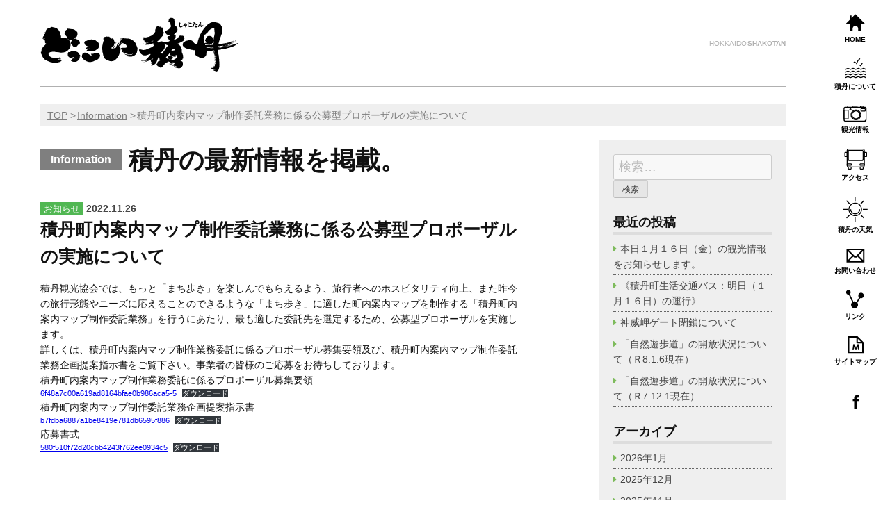

--- FILE ---
content_type: text/html; charset=UTF-8
request_url: https://www.kanko-shakotan.jp/%E7%A9%8D%E4%B8%B9%E7%94%BA%E5%86%85%E6%A1%88%E5%86%85%E3%83%9E%E3%83%83%E3%83%97%E5%88%B6%E4%BD%9C%E5%A7%94%E8%A8%97%E6%A5%AD%E5%8B%99%E3%81%AB%E4%BF%82%E3%82%8B%E5%85%AC%E5%8B%9F%E5%9E%8B%E3%83%97/
body_size: 10925
content:

<!doctype html>
<html lang="ja">
<head>
	
	<meta charset="UTF-8">
	<meta http-equiv="X-UA-Compatible" content="IE=edge">
	<meta name="viewport" content="width=device-width, initial-scale=1">
	<link rel="profile" href="http://gmpg.org/xfn/11">
	<title>積丹町内案内マップ制作委託業務に係る公募型プロポーザルの実施について &#8211; 積丹観光協会</title>
<meta name='robots' content='max-image-preview:large' />
<link rel='dns-prefetch' href='//ajaxzip3.github.io' />
<link rel='dns-prefetch' href='//stats.wp.com' />
<link rel="alternate" type="application/rss+xml" title="積丹観光協会 &raquo; フィード" href="https://www.kanko-shakotan.jp/feed/" />
<link rel="alternate" type="application/rss+xml" title="積丹観光協会 &raquo; コメントフィード" href="https://www.kanko-shakotan.jp/comments/feed/" />
<link rel="alternate" title="oEmbed (JSON)" type="application/json+oembed" href="https://www.kanko-shakotan.jp/wp-json/oembed/1.0/embed?url=https%3A%2F%2Fwww.kanko-shakotan.jp%2F%25e7%25a9%258d%25e4%25b8%25b9%25e7%2594%25ba%25e5%2586%2585%25e6%25a1%2588%25e5%2586%2585%25e3%2583%259e%25e3%2583%2583%25e3%2583%2597%25e5%2588%25b6%25e4%25bd%259c%25e5%25a7%2594%25e8%25a8%2597%25e6%25a5%25ad%25e5%258b%2599%25e3%2581%25ab%25e4%25bf%2582%25e3%2582%258b%25e5%2585%25ac%25e5%258b%259f%25e5%259e%258b%25e3%2583%2597%2F" />
<link rel="alternate" title="oEmbed (XML)" type="text/xml+oembed" href="https://www.kanko-shakotan.jp/wp-json/oembed/1.0/embed?url=https%3A%2F%2Fwww.kanko-shakotan.jp%2F%25e7%25a9%258d%25e4%25b8%25b9%25e7%2594%25ba%25e5%2586%2585%25e6%25a1%2588%25e5%2586%2585%25e3%2583%259e%25e3%2583%2583%25e3%2583%2597%25e5%2588%25b6%25e4%25bd%259c%25e5%25a7%2594%25e8%25a8%2597%25e6%25a5%25ad%25e5%258b%2599%25e3%2581%25ab%25e4%25bf%2582%25e3%2582%258b%25e5%2585%25ac%25e5%258b%259f%25e5%259e%258b%25e3%2583%2597%2F&#038;format=xml" />
<style id='wp-img-auto-sizes-contain-inline-css' type='text/css'>
img:is([sizes=auto i],[sizes^="auto," i]){contain-intrinsic-size:3000px 1500px}
/*# sourceURL=wp-img-auto-sizes-contain-inline-css */
</style>
<style id='wp-emoji-styles-inline-css' type='text/css'>

	img.wp-smiley, img.emoji {
		display: inline !important;
		border: none !important;
		box-shadow: none !important;
		height: 1em !important;
		width: 1em !important;
		margin: 0 0.07em !important;
		vertical-align: -0.1em !important;
		background: none !important;
		padding: 0 !important;
	}
/*# sourceURL=wp-emoji-styles-inline-css */
</style>
<style id='wp-block-library-inline-css' type='text/css'>
:root{--wp-block-synced-color:#7a00df;--wp-block-synced-color--rgb:122,0,223;--wp-bound-block-color:var(--wp-block-synced-color);--wp-editor-canvas-background:#ddd;--wp-admin-theme-color:#007cba;--wp-admin-theme-color--rgb:0,124,186;--wp-admin-theme-color-darker-10:#006ba1;--wp-admin-theme-color-darker-10--rgb:0,107,160.5;--wp-admin-theme-color-darker-20:#005a87;--wp-admin-theme-color-darker-20--rgb:0,90,135;--wp-admin-border-width-focus:2px}@media (min-resolution:192dpi){:root{--wp-admin-border-width-focus:1.5px}}.wp-element-button{cursor:pointer}:root .has-very-light-gray-background-color{background-color:#eee}:root .has-very-dark-gray-background-color{background-color:#313131}:root .has-very-light-gray-color{color:#eee}:root .has-very-dark-gray-color{color:#313131}:root .has-vivid-green-cyan-to-vivid-cyan-blue-gradient-background{background:linear-gradient(135deg,#00d084,#0693e3)}:root .has-purple-crush-gradient-background{background:linear-gradient(135deg,#34e2e4,#4721fb 50%,#ab1dfe)}:root .has-hazy-dawn-gradient-background{background:linear-gradient(135deg,#faaca8,#dad0ec)}:root .has-subdued-olive-gradient-background{background:linear-gradient(135deg,#fafae1,#67a671)}:root .has-atomic-cream-gradient-background{background:linear-gradient(135deg,#fdd79a,#004a59)}:root .has-nightshade-gradient-background{background:linear-gradient(135deg,#330968,#31cdcf)}:root .has-midnight-gradient-background{background:linear-gradient(135deg,#020381,#2874fc)}:root{--wp--preset--font-size--normal:16px;--wp--preset--font-size--huge:42px}.has-regular-font-size{font-size:1em}.has-larger-font-size{font-size:2.625em}.has-normal-font-size{font-size:var(--wp--preset--font-size--normal)}.has-huge-font-size{font-size:var(--wp--preset--font-size--huge)}.has-text-align-center{text-align:center}.has-text-align-left{text-align:left}.has-text-align-right{text-align:right}.has-fit-text{white-space:nowrap!important}#end-resizable-editor-section{display:none}.aligncenter{clear:both}.items-justified-left{justify-content:flex-start}.items-justified-center{justify-content:center}.items-justified-right{justify-content:flex-end}.items-justified-space-between{justify-content:space-between}.screen-reader-text{border:0;clip-path:inset(50%);height:1px;margin:-1px;overflow:hidden;padding:0;position:absolute;width:1px;word-wrap:normal!important}.screen-reader-text:focus{background-color:#ddd;clip-path:none;color:#444;display:block;font-size:1em;height:auto;left:5px;line-height:normal;padding:15px 23px 14px;text-decoration:none;top:5px;width:auto;z-index:100000}html :where(.has-border-color){border-style:solid}html :where([style*=border-top-color]){border-top-style:solid}html :where([style*=border-right-color]){border-right-style:solid}html :where([style*=border-bottom-color]){border-bottom-style:solid}html :where([style*=border-left-color]){border-left-style:solid}html :where([style*=border-width]){border-style:solid}html :where([style*=border-top-width]){border-top-style:solid}html :where([style*=border-right-width]){border-right-style:solid}html :where([style*=border-bottom-width]){border-bottom-style:solid}html :where([style*=border-left-width]){border-left-style:solid}html :where(img[class*=wp-image-]){height:auto;max-width:100%}:where(figure){margin:0 0 1em}html :where(.is-position-sticky){--wp-admin--admin-bar--position-offset:var(--wp-admin--admin-bar--height,0px)}@media screen and (max-width:600px){html :where(.is-position-sticky){--wp-admin--admin-bar--position-offset:0px}}

/*# sourceURL=wp-block-library-inline-css */
</style><style id='wp-block-file-inline-css' type='text/css'>
.wp-block-file{box-sizing:border-box}.wp-block-file:not(.wp-element-button){font-size:.8em}.wp-block-file.aligncenter{text-align:center}.wp-block-file.alignright{text-align:right}.wp-block-file *+.wp-block-file__button{margin-left:.75em}:where(.wp-block-file){margin-bottom:1.5em}.wp-block-file__embed{margin-bottom:1em}:where(.wp-block-file__button){border-radius:2em;display:inline-block;padding:.5em 1em}:where(.wp-block-file__button):where(a):active,:where(.wp-block-file__button):where(a):focus,:where(.wp-block-file__button):where(a):hover,:where(.wp-block-file__button):where(a):visited{box-shadow:none;color:#fff;opacity:.85;text-decoration:none}
/*# sourceURL=https://www.kanko-shakotan.jp/manage/wp-includes/blocks/file/style.min.css */
</style>
<style id='wp-block-paragraph-inline-css' type='text/css'>
.is-small-text{font-size:.875em}.is-regular-text{font-size:1em}.is-large-text{font-size:2.25em}.is-larger-text{font-size:3em}.has-drop-cap:not(:focus):first-letter{float:left;font-size:8.4em;font-style:normal;font-weight:100;line-height:.68;margin:.05em .1em 0 0;text-transform:uppercase}body.rtl .has-drop-cap:not(:focus):first-letter{float:none;margin-left:.1em}p.has-drop-cap.has-background{overflow:hidden}:root :where(p.has-background){padding:1.25em 2.375em}:where(p.has-text-color:not(.has-link-color)) a{color:inherit}p.has-text-align-left[style*="writing-mode:vertical-lr"],p.has-text-align-right[style*="writing-mode:vertical-rl"]{rotate:180deg}
/*# sourceURL=https://www.kanko-shakotan.jp/manage/wp-includes/blocks/paragraph/style.min.css */
</style>
<style id='global-styles-inline-css' type='text/css'>
:root{--wp--preset--aspect-ratio--square: 1;--wp--preset--aspect-ratio--4-3: 4/3;--wp--preset--aspect-ratio--3-4: 3/4;--wp--preset--aspect-ratio--3-2: 3/2;--wp--preset--aspect-ratio--2-3: 2/3;--wp--preset--aspect-ratio--16-9: 16/9;--wp--preset--aspect-ratio--9-16: 9/16;--wp--preset--color--black: #000000;--wp--preset--color--cyan-bluish-gray: #abb8c3;--wp--preset--color--white: #ffffff;--wp--preset--color--pale-pink: #f78da7;--wp--preset--color--vivid-red: #cf2e2e;--wp--preset--color--luminous-vivid-orange: #ff6900;--wp--preset--color--luminous-vivid-amber: #fcb900;--wp--preset--color--light-green-cyan: #7bdcb5;--wp--preset--color--vivid-green-cyan: #00d084;--wp--preset--color--pale-cyan-blue: #8ed1fc;--wp--preset--color--vivid-cyan-blue: #0693e3;--wp--preset--color--vivid-purple: #9b51e0;--wp--preset--gradient--vivid-cyan-blue-to-vivid-purple: linear-gradient(135deg,rgb(6,147,227) 0%,rgb(155,81,224) 100%);--wp--preset--gradient--light-green-cyan-to-vivid-green-cyan: linear-gradient(135deg,rgb(122,220,180) 0%,rgb(0,208,130) 100%);--wp--preset--gradient--luminous-vivid-amber-to-luminous-vivid-orange: linear-gradient(135deg,rgb(252,185,0) 0%,rgb(255,105,0) 100%);--wp--preset--gradient--luminous-vivid-orange-to-vivid-red: linear-gradient(135deg,rgb(255,105,0) 0%,rgb(207,46,46) 100%);--wp--preset--gradient--very-light-gray-to-cyan-bluish-gray: linear-gradient(135deg,rgb(238,238,238) 0%,rgb(169,184,195) 100%);--wp--preset--gradient--cool-to-warm-spectrum: linear-gradient(135deg,rgb(74,234,220) 0%,rgb(151,120,209) 20%,rgb(207,42,186) 40%,rgb(238,44,130) 60%,rgb(251,105,98) 80%,rgb(254,248,76) 100%);--wp--preset--gradient--blush-light-purple: linear-gradient(135deg,rgb(255,206,236) 0%,rgb(152,150,240) 100%);--wp--preset--gradient--blush-bordeaux: linear-gradient(135deg,rgb(254,205,165) 0%,rgb(254,45,45) 50%,rgb(107,0,62) 100%);--wp--preset--gradient--luminous-dusk: linear-gradient(135deg,rgb(255,203,112) 0%,rgb(199,81,192) 50%,rgb(65,88,208) 100%);--wp--preset--gradient--pale-ocean: linear-gradient(135deg,rgb(255,245,203) 0%,rgb(182,227,212) 50%,rgb(51,167,181) 100%);--wp--preset--gradient--electric-grass: linear-gradient(135deg,rgb(202,248,128) 0%,rgb(113,206,126) 100%);--wp--preset--gradient--midnight: linear-gradient(135deg,rgb(2,3,129) 0%,rgb(40,116,252) 100%);--wp--preset--font-size--small: 13px;--wp--preset--font-size--medium: 20px;--wp--preset--font-size--large: 36px;--wp--preset--font-size--x-large: 42px;--wp--preset--spacing--20: 0.44rem;--wp--preset--spacing--30: 0.67rem;--wp--preset--spacing--40: 1rem;--wp--preset--spacing--50: 1.5rem;--wp--preset--spacing--60: 2.25rem;--wp--preset--spacing--70: 3.38rem;--wp--preset--spacing--80: 5.06rem;--wp--preset--shadow--natural: 6px 6px 9px rgba(0, 0, 0, 0.2);--wp--preset--shadow--deep: 12px 12px 50px rgba(0, 0, 0, 0.4);--wp--preset--shadow--sharp: 6px 6px 0px rgba(0, 0, 0, 0.2);--wp--preset--shadow--outlined: 6px 6px 0px -3px rgb(255, 255, 255), 6px 6px rgb(0, 0, 0);--wp--preset--shadow--crisp: 6px 6px 0px rgb(0, 0, 0);}:where(.is-layout-flex){gap: 0.5em;}:where(.is-layout-grid){gap: 0.5em;}body .is-layout-flex{display: flex;}.is-layout-flex{flex-wrap: wrap;align-items: center;}.is-layout-flex > :is(*, div){margin: 0;}body .is-layout-grid{display: grid;}.is-layout-grid > :is(*, div){margin: 0;}:where(.wp-block-columns.is-layout-flex){gap: 2em;}:where(.wp-block-columns.is-layout-grid){gap: 2em;}:where(.wp-block-post-template.is-layout-flex){gap: 1.25em;}:where(.wp-block-post-template.is-layout-grid){gap: 1.25em;}.has-black-color{color: var(--wp--preset--color--black) !important;}.has-cyan-bluish-gray-color{color: var(--wp--preset--color--cyan-bluish-gray) !important;}.has-white-color{color: var(--wp--preset--color--white) !important;}.has-pale-pink-color{color: var(--wp--preset--color--pale-pink) !important;}.has-vivid-red-color{color: var(--wp--preset--color--vivid-red) !important;}.has-luminous-vivid-orange-color{color: var(--wp--preset--color--luminous-vivid-orange) !important;}.has-luminous-vivid-amber-color{color: var(--wp--preset--color--luminous-vivid-amber) !important;}.has-light-green-cyan-color{color: var(--wp--preset--color--light-green-cyan) !important;}.has-vivid-green-cyan-color{color: var(--wp--preset--color--vivid-green-cyan) !important;}.has-pale-cyan-blue-color{color: var(--wp--preset--color--pale-cyan-blue) !important;}.has-vivid-cyan-blue-color{color: var(--wp--preset--color--vivid-cyan-blue) !important;}.has-vivid-purple-color{color: var(--wp--preset--color--vivid-purple) !important;}.has-black-background-color{background-color: var(--wp--preset--color--black) !important;}.has-cyan-bluish-gray-background-color{background-color: var(--wp--preset--color--cyan-bluish-gray) !important;}.has-white-background-color{background-color: var(--wp--preset--color--white) !important;}.has-pale-pink-background-color{background-color: var(--wp--preset--color--pale-pink) !important;}.has-vivid-red-background-color{background-color: var(--wp--preset--color--vivid-red) !important;}.has-luminous-vivid-orange-background-color{background-color: var(--wp--preset--color--luminous-vivid-orange) !important;}.has-luminous-vivid-amber-background-color{background-color: var(--wp--preset--color--luminous-vivid-amber) !important;}.has-light-green-cyan-background-color{background-color: var(--wp--preset--color--light-green-cyan) !important;}.has-vivid-green-cyan-background-color{background-color: var(--wp--preset--color--vivid-green-cyan) !important;}.has-pale-cyan-blue-background-color{background-color: var(--wp--preset--color--pale-cyan-blue) !important;}.has-vivid-cyan-blue-background-color{background-color: var(--wp--preset--color--vivid-cyan-blue) !important;}.has-vivid-purple-background-color{background-color: var(--wp--preset--color--vivid-purple) !important;}.has-black-border-color{border-color: var(--wp--preset--color--black) !important;}.has-cyan-bluish-gray-border-color{border-color: var(--wp--preset--color--cyan-bluish-gray) !important;}.has-white-border-color{border-color: var(--wp--preset--color--white) !important;}.has-pale-pink-border-color{border-color: var(--wp--preset--color--pale-pink) !important;}.has-vivid-red-border-color{border-color: var(--wp--preset--color--vivid-red) !important;}.has-luminous-vivid-orange-border-color{border-color: var(--wp--preset--color--luminous-vivid-orange) !important;}.has-luminous-vivid-amber-border-color{border-color: var(--wp--preset--color--luminous-vivid-amber) !important;}.has-light-green-cyan-border-color{border-color: var(--wp--preset--color--light-green-cyan) !important;}.has-vivid-green-cyan-border-color{border-color: var(--wp--preset--color--vivid-green-cyan) !important;}.has-pale-cyan-blue-border-color{border-color: var(--wp--preset--color--pale-cyan-blue) !important;}.has-vivid-cyan-blue-border-color{border-color: var(--wp--preset--color--vivid-cyan-blue) !important;}.has-vivid-purple-border-color{border-color: var(--wp--preset--color--vivid-purple) !important;}.has-vivid-cyan-blue-to-vivid-purple-gradient-background{background: var(--wp--preset--gradient--vivid-cyan-blue-to-vivid-purple) !important;}.has-light-green-cyan-to-vivid-green-cyan-gradient-background{background: var(--wp--preset--gradient--light-green-cyan-to-vivid-green-cyan) !important;}.has-luminous-vivid-amber-to-luminous-vivid-orange-gradient-background{background: var(--wp--preset--gradient--luminous-vivid-amber-to-luminous-vivid-orange) !important;}.has-luminous-vivid-orange-to-vivid-red-gradient-background{background: var(--wp--preset--gradient--luminous-vivid-orange-to-vivid-red) !important;}.has-very-light-gray-to-cyan-bluish-gray-gradient-background{background: var(--wp--preset--gradient--very-light-gray-to-cyan-bluish-gray) !important;}.has-cool-to-warm-spectrum-gradient-background{background: var(--wp--preset--gradient--cool-to-warm-spectrum) !important;}.has-blush-light-purple-gradient-background{background: var(--wp--preset--gradient--blush-light-purple) !important;}.has-blush-bordeaux-gradient-background{background: var(--wp--preset--gradient--blush-bordeaux) !important;}.has-luminous-dusk-gradient-background{background: var(--wp--preset--gradient--luminous-dusk) !important;}.has-pale-ocean-gradient-background{background: var(--wp--preset--gradient--pale-ocean) !important;}.has-electric-grass-gradient-background{background: var(--wp--preset--gradient--electric-grass) !important;}.has-midnight-gradient-background{background: var(--wp--preset--gradient--midnight) !important;}.has-small-font-size{font-size: var(--wp--preset--font-size--small) !important;}.has-medium-font-size{font-size: var(--wp--preset--font-size--medium) !important;}.has-large-font-size{font-size: var(--wp--preset--font-size--large) !important;}.has-x-large-font-size{font-size: var(--wp--preset--font-size--x-large) !important;}
/*# sourceURL=global-styles-inline-css */
</style>

<style id='classic-theme-styles-inline-css' type='text/css'>
/*! This file is auto-generated */
.wp-block-button__link{color:#fff;background-color:#32373c;border-radius:9999px;box-shadow:none;text-decoration:none;padding:calc(.667em + 2px) calc(1.333em + 2px);font-size:1.125em}.wp-block-file__button{background:#32373c;color:#fff;text-decoration:none}
/*# sourceURL=/wp-includes/css/classic-themes.min.css */
</style>
<link rel='stylesheet' id='flat-preloader-css' href='https://www.kanko-shakotan.jp/manage/wp-content/plugins/flat-preloader/assets/css/flat-preloader-public.css?ver=1.16.0' type='text/css' media='all' />
<link rel='stylesheet' id='foobox-free-min-css' href='https://www.kanko-shakotan.jp/manage/wp-content/plugins/foobox-image-lightbox/free/css/foobox.free.min.css?ver=2.7.33' type='text/css' media='all' />
<link rel='stylesheet' id='Shakotan_Theme-style-css' href='https://www.kanko-shakotan.jp/manage/wp-content/themes/shakotan-v7/style.css?ver=6.9' type='text/css' media='all' />
<script type="text/javascript" src="https://www.kanko-shakotan.jp/manage/wp-includes/js/jquery/jquery.min.js?ver=3.7.1" id="jquery-core-js"></script>
<script type="text/javascript" src="https://www.kanko-shakotan.jp/manage/wp-includes/js/jquery/jquery-migrate.min.js?ver=3.4.1" id="jquery-migrate-js"></script>
<script type="text/javascript" id="foobox-free-min-js-before">
/* <![CDATA[ */
/* Run FooBox FREE (v2.7.33) */
var FOOBOX = window.FOOBOX = {
	ready: true,
	disableOthers: false,
	o: {wordpress: { enabled: true }, countMessage:'image %index of %total', captions: { dataTitle: ["captionTitle","title"], dataDesc: ["captionDesc","description"] }, rel: '', excludes:'.fbx-link,.nofoobox,.nolightbox,a[href*="pinterest.com/pin/create/button/"]', affiliate : { enabled: false }},
	selectors: [
		".foogallery-container.foogallery-lightbox-foobox", ".foogallery-container.foogallery-lightbox-foobox-free", ".gallery", ".wp-block-gallery", ".wp-caption", ".wp-block-image", "a:has(img[class*=wp-image-])", ".foobox"
	],
	pre: function( $ ){
		// Custom JavaScript (Pre)
		
	},
	post: function( $ ){
		// Custom JavaScript (Post)
		
		// Custom Captions Code
		
	},
	custom: function( $ ){
		// Custom Extra JS
		
	}
};
//# sourceURL=foobox-free-min-js-before
/* ]]> */
</script>
<script type="text/javascript" src="https://www.kanko-shakotan.jp/manage/wp-content/plugins/foobox-image-lightbox/free/js/foobox.free.min.js?ver=2.7.33" id="foobox-free-min-js"></script>
<link rel="https://api.w.org/" href="https://www.kanko-shakotan.jp/wp-json/" /><link rel="alternate" title="JSON" type="application/json" href="https://www.kanko-shakotan.jp/wp-json/wp/v2/posts/2339" /><link rel="EditURI" type="application/rsd+xml" title="RSD" href="https://www.kanko-shakotan.jp/manage/xmlrpc.php?rsd" />
<meta name="generator" content="WordPress 6.9" />
<link rel="canonical" href="https://www.kanko-shakotan.jp/%e7%a9%8d%e4%b8%b9%e7%94%ba%e5%86%85%e6%a1%88%e5%86%85%e3%83%9e%e3%83%83%e3%83%97%e5%88%b6%e4%bd%9c%e5%a7%94%e8%a8%97%e6%a5%ad%e5%8b%99%e3%81%ab%e4%bf%82%e3%82%8b%e5%85%ac%e5%8b%9f%e5%9e%8b%e3%83%97/" />
<link rel='shortlink' href='https://www.kanko-shakotan.jp/?p=2339' />
	<style>img#wpstats{display:none}</style>
		<meta property="og:title" content="積丹町内案内マップ制作委託業務に係る公募型プロポーザルの実施について" />
<meta property="og:description" content="積丹観光協会では、もっと「まち歩き」を楽しんでもらえるよう、旅行者へのホスピタリティ向上、また昨今の旅行形態やニーズに応えることのできるような「まち歩き」に適した町内案内マップを制作する「積丹町内案内" />
<meta property="og:type" content="article" />
<meta property="og:url" content="https://www.kanko-shakotan.jp/%e7%a9%8d%e4%b8%b9%e7%94%ba%e5%86%85%e6%a1%88%e5%86%85%e3%83%9e%e3%83%83%e3%83%97%e5%88%b6%e4%bd%9c%e5%a7%94%e8%a8%97%e6%a5%ad%e5%8b%99%e3%81%ab%e4%bf%82%e3%82%8b%e5%85%ac%e5%8b%9f%e5%9e%8b%e3%83%97/" />
<meta property="og:image" content="https://www.kanko-shakotan.jp/manage/wp-content/themes/shakotan-v7/common/images/ogp.png" />
<meta property="og:site_name" content="積丹観光協会" />
<meta name="twitter:card" content="summary_large_image" />
<meta property="og:locale" content="ja_JP" />
<meta property="fb:app_id" content="619812915262577">

<!-- Jetpack Open Graph Tags -->
<meta property="og:type" content="article" />
<meta property="og:title" content="積丹町内案内マップ制作委託業務に係る公募型プロポーザルの実施について" />
<meta property="og:url" content="https://www.kanko-shakotan.jp/%e7%a9%8d%e4%b8%b9%e7%94%ba%e5%86%85%e6%a1%88%e5%86%85%e3%83%9e%e3%83%83%e3%83%97%e5%88%b6%e4%bd%9c%e5%a7%94%e8%a8%97%e6%a5%ad%e5%8b%99%e3%81%ab%e4%bf%82%e3%82%8b%e5%85%ac%e5%8b%9f%e5%9e%8b%e3%83%97/" />
<meta property="og:description" content="積丹観光協会では、もっと「まち歩き」を楽しんでもらえるよう、旅行者へのホスピタリティ向上、また昨今の旅行形態や&hellip;" />
<meta property="article:published_time" content="2022-11-26T02:40:21+00:00" />
<meta property="article:modified_time" content="2022-11-26T02:40:21+00:00" />
<meta property="og:site_name" content="積丹観光協会" />
<meta property="og:image" content="https://s0.wp.com/i/blank.jpg" />
<meta property="og:image:alt" content="" />
<meta property="og:locale" content="ja_JP" />
<meta name="twitter:text:title" content="積丹町内案内マップ制作委託業務に係る公募型プロポーザルの実施について" />
<meta name="twitter:card" content="summary" />

<!-- End Jetpack Open Graph Tags -->

	
	<link href="//netdna.bootstrapcdn.com/font-awesome/4.0.3/css/font-awesome.css" rel="stylesheet">
	<link href="https://www.kanko-shakotan.jp/manage/wp-content/themes/shakotan-v7/style.css" rel="stylesheet">
	
</head>


<body id="lower" class="lower %e7%a9%8d%e4%b8%b9%e7%94%ba%e5%86%85%e6%a1%88%e5%86%85%e3%83%9e%e3%83%83%e3%83%97%e5%88%b6%e4%bd%9c%e5%a7%94%e8%a8%97%e6%a5%ad%e5%8b%99%e3%81%ab%e4%bf%82%e3%82%8b%e5%85%ac%e5%8b%9f%e5%9e%8b%e3%83%97 post-2339 post type-post status-publish format-standard hentry category-cat_news">
	<header id="header">
			<h1 id="hd_logo"><a href="https://www.kanko-shakotan.jp/"><img src="https://www.kanko-shakotan.jp/manage/wp-content/themes/shakotan-v7/common/images/hd_logo02.png" alt="どっこい積丹"/></a></h1>
		<p>HOKKAIDO <span>SHAKOTAN</span></p>

		</header>
	<nav id="global_nav">
		<a class="menu-trigger" href="#">
			<span></span>
			<span></span>
			<span></span>
		</a>
		<ul>
			<li><a href="https://www.kanko-shakotan.jp/">HOME</a></li>
			<li><a href="https://www.kanko-shakotan.jp/about/">積丹について</a></li>
			<li><a href="https://www.kanko-shakotan.jp/info/">観光情報</a></li>
			<li><a href="https://www.kanko-shakotan.jp/access/">アクセス</a></li>
			<li><a href="https://weather.yahoo.co.jp/weather/jp/1b/1600/1405.html" target="_blank">積丹の天気</a></li>
			<li><a href="https://www.kanko-shakotan.jp/contact/">お問い合わせ</a></li>
			<li><a href="https://www.kanko-shakotan.jp/link/">リンク</a></li>
			<li><a href="https://www.kanko-shakotan.jp/sitemap/">サイトマップ</a></li>
			<li><a href="https://www.facebook.com/shakotanblue/" target="_blank"><img src="https://www.kanko-shakotan.jp/manage/wp-content/themes/shakotan-v7/common/images/ico_nav09.png" alt="Facebook"/></a></li>
		</ul>

	</nav>
	<main>
				<ol id="breadcrumb" class="clearfix" itemscope="" itemtype="http://data-vocabulary.org/Breadcrumb">
			<li><a href="https://www.kanko-shakotan.jp/" itemprop="url"><span itemprop="title">TOP</span></a></li>
										<li><span itemprop="title"><a href="https://www.kanko-shakotan.jp/information/">Information</a></span></li>
				<li><span itemprop="title">積丹町内案内マップ制作委託業務に係る公募型プロポーザルの実施について</span></li>
					</ol>
		<div id="post_main">
		<div class="section_inner">
			<h2><span>Information</span> 積丹の最新情報を掲載。</h2>
		</div>

<div id="post-2339" class="post-2339 post type-post status-publish format-standard hentry category-cat_news">
		<div class="entry_box">
				<div class="entry_meta">
			<p><span class="cat cat_news">お知らせ</span> <time>2022.11.26</time></p>
			<h2 class="entry-title">積丹町内案内マップ制作委託業務に係る公募型プロポーザルの実施について</h2>		</div>
					<!--<p class="entry_box_post_thumbnail"><img src="" alt="積丹町内案内マップ制作委託業務に係る公募型プロポーザルの実施について" /></p>-->
				<div class="entry_body">
			
<p>積丹観光協会では、もっと「まち歩き」を楽しんでもらえるよう、旅行者へのホスピタリティ向上、また昨今の旅行形態やニーズに応えることのできるような「まち歩き」に適した町内案内マップを制作する「積丹町内案内マップ制作委託業務」を行うにあたり、最も適した委託先を選定するため、公募型プロポーザルを実施します。</p>



<p>詳しくは、積丹町内案内マップ制作業務委託に係るプロポーザル募集要領及び、積丹町内案内マップ制作委託業務企画提案指示書をご覧下さい。事業者の皆様のご応募をお待ちしております。</p>



<p>積丹町内案内マップ制作業務委託に係るプロポーザル募集要領</p>



<div class="wp-block-file"><a href="https://www.kanko-shakotan.jp/manage/wp-content/uploads/6f48a7c00a619ad8164bfae0b986aca5-5.docx">6f48a7c00a619ad8164bfae0b986aca5-5</a><a href="https://www.kanko-shakotan.jp/manage/wp-content/uploads/6f48a7c00a619ad8164bfae0b986aca5-5.docx" class="wp-block-file__button" download>ダウンロード</a></div>



<p>積丹町内案内マップ制作委託業務企画提案指示書</p>



<div class="wp-block-file"><a href="https://www.kanko-shakotan.jp/manage/wp-content/uploads/b7fdba6887a1be8419e781db6595f886.docx">b7fdba6887a1be8419e781db6595f886</a><a href="https://www.kanko-shakotan.jp/manage/wp-content/uploads/b7fdba6887a1be8419e781db6595f886.docx" class="wp-block-file__button" download>ダウンロード</a></div>



<p>応募書式</p>



<div class="wp-block-file"><a href="https://www.kanko-shakotan.jp/manage/wp-content/uploads/580f510f72d20cbb4243f762ee0934c5.doc">580f510f72d20cbb4243f762ee0934c5</a><a href="https://www.kanko-shakotan.jp/manage/wp-content/uploads/580f510f72d20cbb4243f762ee0934c5.doc" class="wp-block-file__button" download>ダウンロード</a></div>
		</div>
			</div>
	
</div>


</div>


<aside id="secondary" class="widget-area">
		<section id="search-2" class="widget widget_search"><form role="search" method="get" class="search-form" action="https://www.kanko-shakotan.jp/">
				<label>
					<span class="screen-reader-text">検索:</span>
					<input type="search" class="search-field" placeholder="検索&hellip;" value="" name="s" />
				</label>
				<input type="submit" class="search-submit" value="検索" />
			</form></section>
		<section id="recent-posts-2" class="widget widget_recent_entries">
		<h2 class="widget-title">最近の投稿</h2>
		<ul>
											<li>
					<a href="https://www.kanko-shakotan.jp/%e6%9c%ac%e6%97%a5%e3%81%ae%e8%a6%b3%e5%85%89%e6%83%85%e5%a0%b1%e3%82%92%e3%81%8a%e7%9f%a5%e3%82%89%e3%81%9b%e3%81%97%e3%81%be%e3%81%99/">本日１月１６日（金）の観光情報をお知らせします。　</a>
									</li>
											<li>
					<a href="https://www.kanko-shakotan.jp/%e7%a9%8d%e4%b8%b9%e7%94%ba%e7%94%9f%e6%b4%bb%e4%ba%a4%e9%80%9a%e3%83%90%e3%82%b9%e6%98%8e%e6%97%a5%e3%81%ae%e9%81%8b%e8%a1%8c/">《積丹町生活交通バス：明日（１月１６日）の運行》</a>
									</li>
											<li>
					<a href="https://www.kanko-shakotan.jp/%e7%a5%9e%e5%a8%81%e5%b2%ac%e3%82%b2%e3%83%bc%e3%83%88%e9%96%89%e9%8e%96%e3%81%ab%e3%81%a4%e3%81%84%e3%81%a6-2/">神威岬ゲート閉鎖について</a>
									</li>
											<li>
					<a href="https://www.kanko-shakotan.jp/%e3%80%8c%e8%87%aa%e7%84%b6%e9%81%8a%e6%ad%a9%e9%81%93%e3%80%8d%e3%81%ae%e9%96%8b%e6%94%be%e7%8a%b6%e6%b3%81%e3%81%ab%e3%81%a4%e3%81%84%e3%81%a6%ef%bc%88%ef%bd%927-12-30%e7%8f%be%e5%9c%a8%ef%bc%89/">「自然遊歩道」の開放状況について（Ｒ8.1.6現在）</a>
									</li>
											<li>
					<a href="https://www.kanko-shakotan.jp/%e3%80%8c%e8%87%aa%e7%84%b6%e9%81%8a%e6%ad%a9%e9%81%93%e3%80%8d%e3%81%ae%e9%96%8b%e6%94%be%e7%8a%b6%e6%b3%81%e3%81%ab%e3%81%a4%e3%81%84%e3%81%a6%ef%bc%88%ef%bd%927-12-1%e7%8f%be%e5%9c%a8%ef%bc%89/">「自然遊歩道」の開放状況について（Ｒ7.12.1現在）</a>
									</li>
					</ul>

		</section><section id="archives-2" class="widget widget_archive"><h2 class="widget-title">アーカイブ</h2>
			<ul>
					<li><a href='https://www.kanko-shakotan.jp/2026/01/'>2026年1月</a></li>
	<li><a href='https://www.kanko-shakotan.jp/2025/12/'>2025年12月</a></li>
	<li><a href='https://www.kanko-shakotan.jp/2025/11/'>2025年11月</a></li>
	<li><a href='https://www.kanko-shakotan.jp/2025/10/'>2025年10月</a></li>
	<li><a href='https://www.kanko-shakotan.jp/2025/09/'>2025年9月</a></li>
	<li><a href='https://www.kanko-shakotan.jp/2025/08/'>2025年8月</a></li>
	<li><a href='https://www.kanko-shakotan.jp/2025/07/'>2025年7月</a></li>
	<li><a href='https://www.kanko-shakotan.jp/2025/06/'>2025年6月</a></li>
	<li><a href='https://www.kanko-shakotan.jp/2025/04/'>2025年4月</a></li>
	<li><a href='https://www.kanko-shakotan.jp/2025/03/'>2025年3月</a></li>
	<li><a href='https://www.kanko-shakotan.jp/2025/02/'>2025年2月</a></li>
	<li><a href='https://www.kanko-shakotan.jp/2025/01/'>2025年1月</a></li>
	<li><a href='https://www.kanko-shakotan.jp/2024/12/'>2024年12月</a></li>
	<li><a href='https://www.kanko-shakotan.jp/2024/11/'>2024年11月</a></li>
	<li><a href='https://www.kanko-shakotan.jp/2024/10/'>2024年10月</a></li>
	<li><a href='https://www.kanko-shakotan.jp/2024/09/'>2024年9月</a></li>
	<li><a href='https://www.kanko-shakotan.jp/2024/08/'>2024年8月</a></li>
	<li><a href='https://www.kanko-shakotan.jp/2024/07/'>2024年7月</a></li>
	<li><a href='https://www.kanko-shakotan.jp/2024/06/'>2024年6月</a></li>
	<li><a href='https://www.kanko-shakotan.jp/2024/05/'>2024年5月</a></li>
	<li><a href='https://www.kanko-shakotan.jp/2024/04/'>2024年4月</a></li>
	<li><a href='https://www.kanko-shakotan.jp/2024/02/'>2024年2月</a></li>
	<li><a href='https://www.kanko-shakotan.jp/2024/01/'>2024年1月</a></li>
	<li><a href='https://www.kanko-shakotan.jp/2023/12/'>2023年12月</a></li>
	<li><a href='https://www.kanko-shakotan.jp/2023/11/'>2023年11月</a></li>
	<li><a href='https://www.kanko-shakotan.jp/2023/10/'>2023年10月</a></li>
	<li><a href='https://www.kanko-shakotan.jp/2023/09/'>2023年9月</a></li>
	<li><a href='https://www.kanko-shakotan.jp/2023/08/'>2023年8月</a></li>
	<li><a href='https://www.kanko-shakotan.jp/2023/07/'>2023年7月</a></li>
	<li><a href='https://www.kanko-shakotan.jp/2023/06/'>2023年6月</a></li>
	<li><a href='https://www.kanko-shakotan.jp/2023/05/'>2023年5月</a></li>
	<li><a href='https://www.kanko-shakotan.jp/2023/04/'>2023年4月</a></li>
	<li><a href='https://www.kanko-shakotan.jp/2023/03/'>2023年3月</a></li>
	<li><a href='https://www.kanko-shakotan.jp/2023/02/'>2023年2月</a></li>
	<li><a href='https://www.kanko-shakotan.jp/2023/01/'>2023年1月</a></li>
	<li><a href='https://www.kanko-shakotan.jp/2022/12/'>2022年12月</a></li>
	<li><a href='https://www.kanko-shakotan.jp/2022/11/'>2022年11月</a></li>
	<li><a href='https://www.kanko-shakotan.jp/2022/10/'>2022年10月</a></li>
	<li><a href='https://www.kanko-shakotan.jp/2022/09/'>2022年9月</a></li>
	<li><a href='https://www.kanko-shakotan.jp/2022/08/'>2022年8月</a></li>
	<li><a href='https://www.kanko-shakotan.jp/2022/06/'>2022年6月</a></li>
	<li><a href='https://www.kanko-shakotan.jp/2022/05/'>2022年5月</a></li>
	<li><a href='https://www.kanko-shakotan.jp/2022/04/'>2022年4月</a></li>
	<li><a href='https://www.kanko-shakotan.jp/2022/03/'>2022年3月</a></li>
	<li><a href='https://www.kanko-shakotan.jp/2022/02/'>2022年2月</a></li>
	<li><a href='https://www.kanko-shakotan.jp/2022/01/'>2022年1月</a></li>
	<li><a href='https://www.kanko-shakotan.jp/2021/12/'>2021年12月</a></li>
	<li><a href='https://www.kanko-shakotan.jp/2021/11/'>2021年11月</a></li>
	<li><a href='https://www.kanko-shakotan.jp/2021/10/'>2021年10月</a></li>
	<li><a href='https://www.kanko-shakotan.jp/2021/09/'>2021年9月</a></li>
	<li><a href='https://www.kanko-shakotan.jp/2021/08/'>2021年8月</a></li>
	<li><a href='https://www.kanko-shakotan.jp/2021/07/'>2021年7月</a></li>
	<li><a href='https://www.kanko-shakotan.jp/2021/06/'>2021年6月</a></li>
	<li><a href='https://www.kanko-shakotan.jp/2021/05/'>2021年5月</a></li>
	<li><a href='https://www.kanko-shakotan.jp/2021/04/'>2021年4月</a></li>
	<li><a href='https://www.kanko-shakotan.jp/2021/03/'>2021年3月</a></li>
	<li><a href='https://www.kanko-shakotan.jp/2021/02/'>2021年2月</a></li>
	<li><a href='https://www.kanko-shakotan.jp/2021/01/'>2021年1月</a></li>
	<li><a href='https://www.kanko-shakotan.jp/2020/12/'>2020年12月</a></li>
	<li><a href='https://www.kanko-shakotan.jp/2020/11/'>2020年11月</a></li>
	<li><a href='https://www.kanko-shakotan.jp/2020/10/'>2020年10月</a></li>
	<li><a href='https://www.kanko-shakotan.jp/2020/09/'>2020年9月</a></li>
	<li><a href='https://www.kanko-shakotan.jp/2020/08/'>2020年8月</a></li>
	<li><a href='https://www.kanko-shakotan.jp/2020/07/'>2020年7月</a></li>
	<li><a href='https://www.kanko-shakotan.jp/2020/06/'>2020年6月</a></li>
	<li><a href='https://www.kanko-shakotan.jp/2020/05/'>2020年5月</a></li>
	<li><a href='https://www.kanko-shakotan.jp/2020/04/'>2020年4月</a></li>
	<li><a href='https://www.kanko-shakotan.jp/2020/02/'>2020年2月</a></li>
	<li><a href='https://www.kanko-shakotan.jp/2020/01/'>2020年1月</a></li>
	<li><a href='https://www.kanko-shakotan.jp/2019/12/'>2019年12月</a></li>
	<li><a href='https://www.kanko-shakotan.jp/2019/11/'>2019年11月</a></li>
	<li><a href='https://www.kanko-shakotan.jp/2019/10/'>2019年10月</a></li>
	<li><a href='https://www.kanko-shakotan.jp/2019/09/'>2019年9月</a></li>
	<li><a href='https://www.kanko-shakotan.jp/2019/08/'>2019年8月</a></li>
	<li><a href='https://www.kanko-shakotan.jp/2019/07/'>2019年7月</a></li>
	<li><a href='https://www.kanko-shakotan.jp/2019/06/'>2019年6月</a></li>
	<li><a href='https://www.kanko-shakotan.jp/2019/05/'>2019年5月</a></li>
	<li><a href='https://www.kanko-shakotan.jp/2019/04/'>2019年4月</a></li>
	<li><a href='https://www.kanko-shakotan.jp/2019/03/'>2019年3月</a></li>
	<li><a href='https://www.kanko-shakotan.jp/2019/02/'>2019年2月</a></li>
	<li><a href='https://www.kanko-shakotan.jp/2019/01/'>2019年1月</a></li>
	<li><a href='https://www.kanko-shakotan.jp/2018/12/'>2018年12月</a></li>
	<li><a href='https://www.kanko-shakotan.jp/2018/11/'>2018年11月</a></li>
	<li><a href='https://www.kanko-shakotan.jp/2018/10/'>2018年10月</a></li>
	<li><a href='https://www.kanko-shakotan.jp/2018/09/'>2018年9月</a></li>
	<li><a href='https://www.kanko-shakotan.jp/2018/08/'>2018年8月</a></li>
	<li><a href='https://www.kanko-shakotan.jp/2018/07/'>2018年7月</a></li>
	<li><a href='https://www.kanko-shakotan.jp/2018/05/'>2018年5月</a></li>
	<li><a href='https://www.kanko-shakotan.jp/2018/04/'>2018年4月</a></li>
			</ul>

			</section><section id="categories-2" class="widget widget_categories"><h2 class="widget-title">カテゴリー</h2>
			<ul>
					<li class="cat-item cat-item-1"><a href="https://www.kanko-shakotan.jp/category/cat_news/">お知らせ</a>
</li>
	<li class="cat-item cat-item-2"><a href="https://www.kanko-shakotan.jp/category/cat_event/">イベント</a>
</li>
			</ul>

			</section>	</aside> <!-- #secondary -->		<footer id="footer">
									<p class="to_top"><a href="https://www.kanko-shakotan.jp/">トップページへ</a></p>
							<p><a href="https://www.kanko-shakotan.jp/"><img src="https://www.kanko-shakotan.jp/manage/wp-content/themes/shakotan-v7/common/images/ft_logo.png" alt="どっこい積丹"/></a></p>

		
		<p id="copy_right">Copyright(C) Shakotan.Hokkaido,All Right Reserved.</p>

	</footer>
		</main>
	<script type="text/javascript" src="https://www.kanko-shakotan.jp/manage/wp-content/themes/shakotan-v7/common/js/jquery.js"></script>
	<script type="text/javascript" src="https://www.kanko-shakotan.jp/manage/wp-content/themes/shakotan-v7/common/js/common.js"></script>
	<script type="text/javascript" src="https://www.kanko-shakotan.jp/manage/wp-content/themes/shakotan-v7/js/index.js"></script>


<!--Google Analytics 2012.12.-->
<!-- Global site tag (gtag.js) - Google Analytics -->
<script async src="https://www.googletagmanager.com/gtag/js?id=G-0PLD3SNS84"></script>
<script>
  window.dataLayer = window.dataLayer || [];
  function gtag(){dataLayer.push(arguments);}
  gtag('js', new Date());

  gtag('config', 'G-0PLD3SNS84');
  gtag('config', 'UA-36681442-1');

</script>
<!--Google Analytics END-->

	<script type="speculationrules">
{"prefetch":[{"source":"document","where":{"and":[{"href_matches":"/*"},{"not":{"href_matches":["/manage/wp-*.php","/manage/wp-admin/*","/manage/wp-content/uploads/*","/manage/wp-content/*","/manage/wp-content/plugins/*","/manage/wp-content/themes/shakotan-v7/*","/*\\?(.+)"]}},{"not":{"selector_matches":"a[rel~=\"nofollow\"]"}},{"not":{"selector_matches":".no-prefetch, .no-prefetch a"}}]},"eagerness":"conservative"}]}
</script>
<script type="text/javascript" id="flat-preloader-js-js-extra">
/* <![CDATA[ */
var flatPreloader = {"delayTime":"1000","showPreloaderInstantly":"","host":"www.kanko-shakotan.jp","ignores":["^https?:\\/\\/[^\\/]+\\/%E7%A9%8D%E4%B8%B9%E7%94%BA%E5%86%85%E6%A1%88%E5%86%85%E3%83%9E%E3%83%83%E3%83%97%E5%88%B6%E4%BD%9C%E5%A7%94%E8%A8%97%E6%A5%AD%E5%8B%99%E3%81%AB%E4%BF%82%E3%82%8B%E5%85%AC%E5%8B%9F%E5%9E%8B%E3%83%97\\/(#.*)?$","^https\\:\\/\\/www\\.kanko\\-shakotan\\.jp\\/manage\\/wp\\-admin\\/","^https\\:\\/\\/www\\.kanko\\-shakotan\\.jp\\/manage[^?#]+\\.php","\\/manage\\/wp\\-content",".*\\?.+","^\\/%E7%A9%8D%E4%B8%B9%E7%94%BA%E5%86%85%E6%A1%88%E5%86%85%E3%83%9E%E3%83%83%E3%83%97%E5%88%B6%E4%BD%9C%E5%A7%94%E8%A8%97%E6%A5%AD%E5%8B%99%E3%81%AB%E4%BF%82%E3%82%8B%E5%85%AC%E5%8B%9F%E5%9E%8B%E3%83%97\\/(#.*)?$","^#.*","^mailto:.*","^tel:.*"],"display":"home"};
//# sourceURL=flat-preloader-js-js-extra
/* ]]> */
</script>
<script type="text/javascript" src="https://www.kanko-shakotan.jp/manage/wp-content/plugins/flat-preloader/assets/js/flat-preloader.js?ver=1.16.0" id="flat-preloader-js-js"></script>
<script type="text/javascript" src="https://ajaxzip3.github.io/ajaxzip3.js?ver=20140807" id="ajaxzip3-script-js"></script>
<script type="text/javascript" src="https://www.kanko-shakotan.jp/manage/wp-content/themes/shakotan-v7/js/navigation.js?ver=20151215" id="Shakotan_Theme-navigation-js"></script>
<script type="text/javascript" src="https://www.kanko-shakotan.jp/manage/wp-content/themes/shakotan-v7/js/skip-link-focus-fix.js?ver=20151215" id="Shakotan_Theme-skip-link-focus-fix-js"></script>
<script type="text/javascript" src="https://stats.wp.com/e-202603.js" id="jetpack-stats-js" data-wp-strategy="defer"></script>
<script type="text/javascript" id="jetpack-stats-js-after">
/* <![CDATA[ */
_stq = window._stq || [];
_stq.push([ "view", JSON.parse("{\"v\":\"ext\",\"blog\":\"172980410\",\"post\":\"2339\",\"tz\":\"9\",\"srv\":\"www.kanko-shakotan.jp\",\"j\":\"1:14.1\"}") ]);
_stq.push([ "clickTrackerInit", "172980410", "2339" ]);
//# sourceURL=jetpack-stats-js-after
/* ]]> */
</script>
<script id="wp-emoji-settings" type="application/json">
{"baseUrl":"https://s.w.org/images/core/emoji/17.0.2/72x72/","ext":".png","svgUrl":"https://s.w.org/images/core/emoji/17.0.2/svg/","svgExt":".svg","source":{"concatemoji":"https://www.kanko-shakotan.jp/manage/wp-includes/js/wp-emoji-release.min.js?ver=6.9"}}
</script>
<script type="module">
/* <![CDATA[ */
/*! This file is auto-generated */
const a=JSON.parse(document.getElementById("wp-emoji-settings").textContent),o=(window._wpemojiSettings=a,"wpEmojiSettingsSupports"),s=["flag","emoji"];function i(e){try{var t={supportTests:e,timestamp:(new Date).valueOf()};sessionStorage.setItem(o,JSON.stringify(t))}catch(e){}}function c(e,t,n){e.clearRect(0,0,e.canvas.width,e.canvas.height),e.fillText(t,0,0);t=new Uint32Array(e.getImageData(0,0,e.canvas.width,e.canvas.height).data);e.clearRect(0,0,e.canvas.width,e.canvas.height),e.fillText(n,0,0);const a=new Uint32Array(e.getImageData(0,0,e.canvas.width,e.canvas.height).data);return t.every((e,t)=>e===a[t])}function p(e,t){e.clearRect(0,0,e.canvas.width,e.canvas.height),e.fillText(t,0,0);var n=e.getImageData(16,16,1,1);for(let e=0;e<n.data.length;e++)if(0!==n.data[e])return!1;return!0}function u(e,t,n,a){switch(t){case"flag":return n(e,"\ud83c\udff3\ufe0f\u200d\u26a7\ufe0f","\ud83c\udff3\ufe0f\u200b\u26a7\ufe0f")?!1:!n(e,"\ud83c\udde8\ud83c\uddf6","\ud83c\udde8\u200b\ud83c\uddf6")&&!n(e,"\ud83c\udff4\udb40\udc67\udb40\udc62\udb40\udc65\udb40\udc6e\udb40\udc67\udb40\udc7f","\ud83c\udff4\u200b\udb40\udc67\u200b\udb40\udc62\u200b\udb40\udc65\u200b\udb40\udc6e\u200b\udb40\udc67\u200b\udb40\udc7f");case"emoji":return!a(e,"\ud83e\u1fac8")}return!1}function f(e,t,n,a){let r;const o=(r="undefined"!=typeof WorkerGlobalScope&&self instanceof WorkerGlobalScope?new OffscreenCanvas(300,150):document.createElement("canvas")).getContext("2d",{willReadFrequently:!0}),s=(o.textBaseline="top",o.font="600 32px Arial",{});return e.forEach(e=>{s[e]=t(o,e,n,a)}),s}function r(e){var t=document.createElement("script");t.src=e,t.defer=!0,document.head.appendChild(t)}a.supports={everything:!0,everythingExceptFlag:!0},new Promise(t=>{let n=function(){try{var e=JSON.parse(sessionStorage.getItem(o));if("object"==typeof e&&"number"==typeof e.timestamp&&(new Date).valueOf()<e.timestamp+604800&&"object"==typeof e.supportTests)return e.supportTests}catch(e){}return null}();if(!n){if("undefined"!=typeof Worker&&"undefined"!=typeof OffscreenCanvas&&"undefined"!=typeof URL&&URL.createObjectURL&&"undefined"!=typeof Blob)try{var e="postMessage("+f.toString()+"("+[JSON.stringify(s),u.toString(),c.toString(),p.toString()].join(",")+"));",a=new Blob([e],{type:"text/javascript"});const r=new Worker(URL.createObjectURL(a),{name:"wpTestEmojiSupports"});return void(r.onmessage=e=>{i(n=e.data),r.terminate(),t(n)})}catch(e){}i(n=f(s,u,c,p))}t(n)}).then(e=>{for(const n in e)a.supports[n]=e[n],a.supports.everything=a.supports.everything&&a.supports[n],"flag"!==n&&(a.supports.everythingExceptFlag=a.supports.everythingExceptFlag&&a.supports[n]);var t;a.supports.everythingExceptFlag=a.supports.everythingExceptFlag&&!a.supports.flag,a.supports.everything||((t=a.source||{}).concatemoji?r(t.concatemoji):t.wpemoji&&t.twemoji&&(r(t.twemoji),r(t.wpemoji)))});
//# sourceURL=https://www.kanko-shakotan.jp/manage/wp-includes/js/wp-emoji-loader.min.js
/* ]]> */
</script>
</body>
</html>

--- FILE ---
content_type: text/css
request_url: https://www.kanko-shakotan.jp/manage/wp-content/themes/shakotan-v7/common/css/cmn_layout.css
body_size: 9261
content:
@charset "utf-8";

/*
 * cmn_layout.css
 */

/* !HTML5 elements
---------------------------------------------------------- */
header, footer, nav, main, section, aside, article
{ display: block;}
figure,figcaption
{ margin: 0; padding: 0;}
/* !Reseting
---------------------------------------------------------- */
body {
	color: #111;
	/*font-family: "ヒラギノ角ゴ ProN W3", "Hiragino Kaku Gothic ProN", "メイリオ", Meiryo, "ＭＳ Ｐゴシック", "MS PGothic", Arial, Helvetica, Verdana, sans-serif;*/
	font-family: Arial, Helvetica, Verdana, sans-serif;
	font-size: 14px;
	-webkit-text-size-adjust: none;
	line-height: 1.6;
}
body, div, pre, p, blockquote, dl, dt, dd, ul, ol, li, h1, h2, h3, h4, h5, h6, form, fieldset, th, td
{ margin: 0; padding: 0;}
input, textarea
{ margin: 0; font-size: 100%;}
label
{ cursor: pointer;}
table
{ border-collapse: collapse; border-spacing: 0; font-size: 100%;}
fieldset, img
{ border: 0;}
img
{ vertical-align: top;}
address, caption, cite, code, dfn, em, th, var
{ font-style: normal; font-weight: normal;}
ol, ul
{ list-style: none;}
caption, th
{ text-align: left;}
h1, h2, h3, h4, h5, h6
{ font-size: 100%; font-weight: normal;}
q:after, q:before
{ content:'';}
a, input
{ /* outline: none; */ }
abbr, acronym
{ border: 0;}
/* !Clearfix
---------------------------------------------------------- */
.clearfix,
#contents,
.section,
.row
{
	display: block;
	min-height: 1%;
}
.clearfix:after,
#contents:after,
.section:after,
.row:after
{
	clear: both;
	content:".";
	display: block;
	height: 0;
	visibility: hidden;
}
* html .clearfix,
* html #contents,
* html .section,
* html .row
{
	height: 1%;
	/*\*//*/
	height: auto;
	overflow: hidden;
	/**/
}
.fclear {
	clear: both;
}

/* !Layout
---------------------------------------------------------- */
html { /*overflow-y: scroll;*/}
body {
	/*text-align: center;*/
}

/* miniTAB */
@media screen and (min-width:640px) {
}

/* PC */
@media screen and (min-width:960px) {

}

/* !Common
---------------------------------------------------------- */
.pc {
	display: none;
}
.sp {
	display: inline-block;
}
img {
	max-width: 100%;
	height: auto;
}
a {
	-webkit-transition: all .2s;
	transition: all .2s;
}
a img {
	-webkit-transition: all .2s;
	transition: all .2s;
}

/* miniTAB */
@media screen and (min-width:640px) {
	.pc {
		display: inline-block;
	}
	.sp {
		display: none;
	}
}

/* !header
---------------------------------------------------------- */
/* Index */
#index header#header {
	position: fixed;
	width: 32.7%;
	height: 100%;
	background: url(../../images/bg_index01.jpg) no-repeat 50%;
	background-size: cover;
	text-align: center;
	padding-top: 20px;
}
#index_lang {
	margin: 20px 0;
}
#index_lang li {
	display: inline-block;
	text-align: center;
	border: 1px solid #ddd;
	border-radius: 6px;
	font-size: 1.5em;
}
#index_lang li a {
	display: block;
	padding: 5px 10px;
	background: rgba(255,255,255,0.90);
	color: #000;
	text-decoration: none;
}
#index_lang li.current-lang a {
	background: rgba(191,235,201,.9);
}
#index_lang li a:hover {
	opacity: .7;
}

#dominwari {
	margin: 0 20px;
	/* border-radius: 10px;
	background-color: #FFF; */
}
#dominwari a:hover img {
	opacity: .8;
}

.statement {
	margin: 5px 0 0 20px;
}

.statement a {
  position: relative;
  top: 8px;
	display: block;
	padding: 10px 10px 5px 10px;
	background: #FFF;
	border: 2px solid rgba(163,26,29,1.00);
	text-align: center;
	font-size: .925rem;
	font-weight: bold;
	color: #333;
	text-decoration: none;
}
.statement a:hover {
	border: 2px solid rgba(163,26,29,.8);
	color: #666;
}
.statement a span {
	display: block;
	text-align: right;
	font-weight: bold;
	font-size: .925rem;
	color: rgba(163,26,29,1.00);
}



/* Lower */
#lower header#header {
	position: relative;
	box-sizing: border-box;
	margin: 25px 150px 0 58px;
	padding: 0 0 20px 0;
	border-bottom: 1px solid #b0b0b0;
}
	#lower header#header p {
		position: absolute;
		top: 30px;
		right: 0;
		color: #b0b0b0;
		font-size: 0.71em;
	}
		#lower header#header p span {
			display: inline-block;
			margin-left: -0.2em;
			font-weight: bold;
		}
.index_banner {
	margin: 0 25px 20px 0;
}
.index_banner img {
	width: 100%;
	height: auto;
}
.index_banner a:hover img {
	opacity: .8;
}

@media screen and (max-width:900px) {
	#index header#header {
		position: relative;
		width: 100%;
		height: auto;
		padding-bottom: 15px;
		background: url(../../images/bg_index01.jpg) no-repeat 50%;
		background-size: cover;
		text-align: center;
		padding-top: 20px;
	}
	#index header#header img {
		width: 150px;
	}
	#index header#header #dominwari img {
		width: 100%;
		height: auto;
	}
	.index_banner {
		margin: 0 15px 15px 0;
	}
}
@media screen and (max-width:639px) {
	#lower header#header {
		margin: 15px 15px 0 15px;
		padding-bottom: 15px;
		text-align: center;
	}
	#lower header#header p {
		position: relative;
		top: 0;
		left: 0;
		margin-top: 10px;
	}
	#lower header#header img {
		max-width: 180px;
		height: auto;
	}

}


/* !gNavi
---------------------------------------------------------- */
#global_nav {
	position: fixed;
	z-index: 999;
	top: 0;
	right: 0;
	width: 100px;
	height: 100%;
}
#global_nav ul {
	width: 100px;
}
#global_nav ul li {
	position: relative;
	right: 0;
	margin: 20px 0;
	text-align: center;
	font-size: 71.4%;
	line-height: 1.5;
	font-weight: bold;
}
#global_nav ul li:last-child {
	margin-top: 40px;
}
#global_nav ul li a {
	display: block;
}
#global_nav ul li a:before {
	display: block;
}
#global_nav ul li:nth-child(1) a:before {
	content: url(../images/ico_nav01.png);
}
#global_nav ul li:nth-child(2) a:before {
	content: url(../images/ico_nav02.png);
}
#global_nav ul li:nth-child(3) a:before {
	content: url(../images/ico_nav03.png);
}
#global_nav ul li:nth-child(4) a:before {
	content: url(../images/ico_nav04.png);
}
#global_nav ul li:nth-child(5) a:before {
	content: url(../images/ico_nav05.png);
}
#global_nav ul li:nth-child(6) a:before {
	content: url(../images/ico_nav06.png);
}
#global_nav ul li:nth-child(7) a:before {
	content: url(../images/ico_nav07.png);
}
#global_nav ul li:nth-child(8) a:before {
	content: url(../images/ico_nav08.png);
}
#global_nav ul li a {
	text-decoration: none;
	color: #000;
}
#global_nav ul li a:hover {
	opacity: .7;
}
/* ハンバーガーメニュー PC時は非表示 */
.menu-trigger {
	display: none;
}


@media screen and (max-width:900px) {
#global_nav {
	position: static;
	-webkit-transition: all .5s;
	transition: all .5s;
	z-index: 9999;
}
	#global_nav.active {
		position: absolute;
		top: 0;
		left: 0;
		z-index: 500;
		width: 100%;
		height: 100%;
		background: rgba(255,255,255,.7)
	}
	#global_nav ul {
		display: none;
		width: auto;
		height: auto;
		-webkit-transition: all .3s;
		transition: all .3s;
	}
	#global_nav.active ul {
		display: block;
		position: relative;
		top: 60px;
		z-index: 555;
	}
	
	/* ハンバーガーメニュー */
	.menu-trigger,
	.menu-trigger span {
		display: inline-block;
		transition: all .4s;
		box-sizing: border-box;
	}
	.menu-trigger {
		position: fixed;
		top: 15px;
		right: 15px;
		width: 50px;
		height: 44px;
		z-index: 9999;
	}
	.menu-trigger span {
		position: absolute;
		left: 0;
		width: 100%;
		height: 4px;
		background-color: #000;
		border-radius: 4px;
	}
	.menu-trigger span:nth-of-type(1) {
		top: 0;
	}
	.menu-trigger span:nth-of-type(2) {
		top: 20px;
	}
	.menu-trigger span:nth-of-type(3) {
		bottom: 0;
	}
	/* ハンバーガーメニュー モーション */
	.menu-trigger.active span:nth-of-type(1) {
		-webkit-transform: translateY(20px) rotate(-45deg);
		transform: translateY(20px) rotate(-45deg);
	}
	.menu-trigger.active span:nth-of-type(2) {
		opacity: 0;
	}
	.menu-trigger.active span:nth-of-type(3) {
		-webkit-transform: translateY(-20px) rotate(45deg);
		transform: translateY(-20px) rotate(45deg);
	}
	
	/* メニュー内 文字調整 */
	#global_nav ul li {
		font-size: 125%;
		margin: 0;
	}
	#global_nav ul li a:before {
		content: none !important;
	}
	#global_nav ul li a {
		display: block;
		padding: 15px 0;
		border-bottom: 1px solid rgba(204,204,204,0.58);
	}
}


/* !footNavi
---------------------------------------------------------- */

/* !section common
---------------------------------------------------------- */
#lower .section_inner {
	margin-bottom: 30px;
}
/* SP */
@media screen and (max-width:639px) {
}

/* !contents
---------------------------------------------------------- */


/* !main
---------------------------------------------------------- */
#main {
}


/* !sideNavi
---------------------------------------------------------- */

/* !breadcrumb
---------------------------------------------------------- */
#breadcrumb {
	box-sizing: border-box;
	margin: 0 0 20px 0;
	padding: 5px 10px;
	width: 100%;
	background: #efefef;
}
	#breadcrumb ol {
		margin: 0 auto;
		width: 100%;
		font-size: 0.8em;
	}
	#breadcrumb li {
		display: inline-block;
		padding: 2px 0 2px 0;
		line-height: 1;
		color: #7e7e7e;
	}
		#breadcrumb li:before {
			content: ">";
			padding: 0 2px 0 0;
		}
	#breadcrumb li:first-child {
		/*padding: 2px 0 2px 23px;*/
	}
		#breadcrumb li:first-child:before {
			content: "";
			padding: 0;
		}
		#breadcrumb li a {
			padding: 0;
			text-decoration: underline;
			color: #7e7e7e;
		}

/* miniTAB */
@media screen and (min-width:640px) {
}

/* !side
---------------------------------------------------------- */

/* !pageTop
---------------------------------------------------------- */
.to_top {
	margin-bottom: 40px;
	text-align: center;
	clear: both;
}
.to_top a {
	display: inline-block;
	border: 1px solid #000;
	padding: 10px 25px;
	text-decoration: none;
	border-radius: 15px;
		transition-duration: 0.7s;
}
.to_top a:link,
.to_top a:visited {
	color: #000;
}
.to_top a:hover {
	border-radius: 5px;
	background: rgba(253,255,239,1.00);
}

/* !footer
---------------------------------------------------------- */
footer#footer {
	padding: 20px 0 20px 0;
	text-align: center;
}
#copy_right {
	margin-top: 10px;
	font-size: 0.92em;
}
#index_footer {
	
}
#index_footer div {
	display: table;
}
#index_footer #ft_logo,
#index_footer dl {
	display: table-cell;
}
#index_footer #ft_logo {
	padding-right: 10px;
}
#index_footer dl {
	vertical-align: middle;
}
#index_footer dt {
	font-weight: bold;
}
#index_footer dd {
	font-size: .875em;
}
#index_footer #copy_right {
	margin-top: 25px;
	text-align: center;
}
@media screen and (max-width:639px) {
	footer#footer img {
		max-width: 170px;
		height: auto;
	}
	#index_footer div {
		display: block;
	}
	#index_footer #ft_logo,
	#index_footer dl {
		display: block;
	}
	#index_footer #ft_logo {
		width: 70%;
		margin: 0 auto;
	}
	#index_footer dl {
		width: 90%;
		margin: 0 auto;
	}
}


/* !h(n)eading
---------------------------------------------------------- */

/* Link Style
----------------------------------------------------- */

/* List Style
----------------------------------------------------- */

/* Table Style
----------------------------------------------------- */
.table_form {
	border-bottom: 1px solid #999;
	margin-top: 30px;
	margin-bottom: 40px;
}
	.table_form th,
	.table_form td {
		padding: 10px 0;
	}
	.table_form tr:last-child th,
	.table_form tr:last-child td {
		padding-bottom: 40px;
	}
	.table_form th {
		font-weight: bold;
	}
		.table_form th span {
			color: #8C0000;
		}

/* SP */
@media screen and (max-width:640px) {
	.table_form,
	.table_form th,
	.table_form td {
		display: block;
		padding: 15px 0 0 0;
	}
	.table_form tr:last-child th {
		padding-bottom: 0;
	}
	.table_form tr:last-child td {
		padding-bottom: 10px;
	}
}

/*Form Style
----------------------------------------------------- */
input[type=text], button, textarea, select {
	-webkit-appearance: none;
	-moz-appearance: none;
	appearance: none;
}
input,textarea {
	box-sizing: border-box;
	border: 1px solid #CCCCCC;
	padding: 10px;
	border-radius: 5px;
	font-size: 1.25em;
	background: #F8F8F8;
}
input[type="text"]:focus,
input[type="email"]:focus,
textarea:focus {
	box-shadow: 0 0 7px #1abc9c;
	border: 1px solid #1abc9c;
}
textarea {
	width: 100%;
}

/* placeholder */
/* 各ベンダープレフィックスが取れた標準版！！(http://caniuse.com/#search=placeholder-shown) */
:placeholder-shown {
    color: #BABABA; }

/* Google Chrome, Safari, Opera 15+, Android, iOS */
::-webkit-input-placeholder {
    color: #BABABA; }

/* Firefox 18- */
:-moz-placeholder {
    color: #BABABA; opacity: 1; }

/* Firefox 19+ */
::-moz-placeholder {
    color: #BABABA; opacity: 1; }

/* IE 10+ */
:-ms-input-placeholder {
    color: #BABABA; }


/*確認画面へ進むボタン用*/
.mw_wp_form_input .btn input{
	background:url(../../images/btn_contact01.png) no-repeat;
	width:106px;
	height:36px;
	text-indent:-9999px;
	overflow:hidden;
	border:none;
	cursor:pointer;
}

.btn_submit input[type=submit],
.mw_wp_form_confirm .btn input{
	/*送信ボタン用*/
	background:url(../../images/btn_contact01.png) no-repeat;
	width:260px;
	height:60px;
	text-indent:-9999px;
	overflow:hidden;
	border:none;
	cursor:pointer;
	border-radius: 0;
}
 
#submitback input{
	/*戻るボタン用*/
	background:url(../../images/btn_contact01.png) no-repeat;
	width:106px;
	height:36px;
	text-indent:-9999px;
	overflow:hidden;
	border:none;
	cursor:pointer;
	border-radius: 0;
}
.btn_submit {
	text-align: center;
}
.table_form td label {
	margin-right: 10px;
	font-size: 1.14em;
}
.table_form td p {
	padding-top: 5px;
}
.table_form td p a {
	color: #2498C4;
	text-decoration: none;
}
.table_form td p a:hover {	
	opacity: .7;
}


/* Block Style
----------------------------------------------------- */
.row {
	box-sizing: border-box;
	width: 100%;
}
.col_half {
	box-sizing: border-box;
	width: 49.2%;
}
.col_ptn01_wide {
	box-sizing: border-box;
	width: 55%;
}
.col_ptn01_narrow {
	box-sizing: border-box;
	width: 42%;
}
.col_ptn02_wide {
	box-sizing: border-box;
	width: 50%;
}
.col_ptn02_narrow {
	box-sizing: border-box;
	width: 48.5%;
}
.col_ptn03_wide {
	box-sizing: border-box;
	width: 60%;
}
.col_ptn03_narrow {
	box-sizing: border-box;
	width: 35.5%;
}



/* SP */
@media screen and (max-width:640px) {
	.flR,
	.flL{
		width: 100%;
		float: none;
	}
}

/* !CV area
---------------------------------------------------------- */


/* !Page Style -- Common
---------------------------------------------------------- */
.pagination {
	text-align: center;
	margin: 60px 0 30px 0;
}
.pagination span,
.pagination a {
	display: inline-block;
	margin: 0 5px;
	border: 1px solid #000;
	border-radius: 15px;
	width: 30px;
	height: 30px;
	font-weight: bold;
	line-height: 30px;
}
.pagination span.current {
	background: #efefef;
}
.pagination a {
	text-decoration: none;
	color: #000;
}
.pagination a:hover {
	background: #efefef;
}
.pagination a.prev:before {
	font-family: "FontAwesome";
	content: "\f0d9";
}
.pagination a.next:before {
	font-family: "FontAwesome";
	content: "\f0da";
}

/* !Page Style -- Index
---------------------------------------------------------- */
#index main {
	overflow: hidden;
}
#index main .section_inner {
	box-sizing: border-box;
	padding:25px 88px 0 35%;
	width: 100%;
}
.index_box {
	position: relative;
	z-index: 50;
	float: left;
	margin: 0 26px 26px 0;
	border-radius: 15px;
	overflow: hidden;
}
.index_box p.scale img {
	position: absolute;
	z-index: 0;
	top: 0;
	left: 0;
	width: 100%;
	height: 100%;
	border-radius: 15px;
}
.index_box p.scale img {
	transition-duration: 0.7s;
}
.index_box:hover > p.scale img {
	transform: scale(1.1);
	transition-duration: 0.7s;
}
.index_box dl,
.index_box .ttl {
	position: relative;
	z-index: 100;
}
.index_box.col_w_1 {
	width : -webkit-calc(100% / 3 - 26px);
	width: calc(100% / 3 - 26px);
}
.index_box.col_w_2 {
	width : -webkit-calc(2*(100% / 3) - 26px);
	width: calc(2*(100% / 3) - 26px);
}
.index_box .index_box.col_w_1 {
	width: 47%;
	margin-right: 0;
}
.index_box dl {
	position: absolute;

}
.index_box.tit_ptn01 dl {
	left: 15px;
	bottom: 20px;
}
.index_box.tit_ptn02 dl {
	top: 15px;
	left: 10px;
}
.index_box.tit_ptn03 dl {
	top: 15px;
	right: 10px;
}
.index_box dt {
	display: inline-block;
	padding: 0 10px;
	background: rgba(0,0,0,.5);
	color: #fff;
	text-align: center;
}
.index_box dd {
	font-size: 1.5em;
	color: #fff;
	line-height: 1.3;
	text-shadow:0px 0px 3px #000000;
	font-weight: bold;
}
.index_box.tit_black dd {
	color: #000;
	line-height: 1.3;
	text-shadow:0px 0px 3px #ffffff;
}
#box_no04 {
	background: #666666;
}
#box_no04 form {
	margin: 12%  auto 0 0;
	text-align: center;
}
#box_no04 form input.s {
	display: inline-block;
	box-sizing: border-box;
	width: 65%;
	padding: 2px 5px;
}
#box_no04 form input.searchsubmit {
	display: inline-block;
}
	#box_no04 #poplar_search {
		margin: 15px 10px 18px 10px;
		background: #e2ba94;
		font-size: 0.85em;
		text-align: center;
	}
	#box_no04 a:hover img {
		opacity: .8;
	}
	#box_no04 ul {
		box-sizing: border-box;
		display: table;
		margin: 0 auto;
		padding: 0 15px;
		width: 100%;
		table-layout: fixed;
	}
	#box_no04 ul li {
		display: table-cell;
		padding: 0 5px;
	}

	#box_no04 ul li .pc {
		display: block;
	}
	#box_no04 ul li .sp {
		display: none;
	}
#box_no05 {
	background: #00d1ee;
}
	#box_no05:hover {
		opacity: .8;
	}
	#box_no05 p {
		text-align: center;
		font-weight: bold;
	}
	#box_no05 p.photo {
		max-height: 115px;
		overflow: hidden;
	}
	#box_no05.info_tit {
		padding: 10px 0 0 0;
	}
	#box_no05 img {
		width: 100%;
		height: auto;
	}
	#box_no05 a {
		text-decoration: none;
		color: #000;
	}
	#box_no05 {
		box-sizing: border-box;
		padding: 0 10px;
	}
	#box_no05 dl {
		margin-top: 5px;
		position: relative;
	}
	#box_no05 dt {
		margin-bottom: 3px;
	}
	#box_no05 dt,
	#box_no05 dd {
		padding: 0;
		text-align: left;
		background: none;
		color: #000;
		font-size: 1em;
		text-shadow: none;
	}
	#box_no05 .cat {
		padding: 1px 3px;
		font-size: 0.92em;
		color: #fff;
	}
	#box_no05 .cat_event {
		background: #004ea2;
	}
	#box_no05 .cat_news {
		background: #51B753;
	}
	#box_no05 .more_read {
		margin-top: 10px;
		text-align: right;
		font-size: 1em;
	}
	#box_no05 .more_read:before {
		padding-right: 3px;
		font-family: FontAwesome;
		content: "\f0da";
	}
#box_no06 {
}
	#box_no06 div {
		border: 1px solid #b0b0b0;
	}
#box_no11 {
	text-align: center;
}
	#box_no11 p {
		font-size: 0.85em;
	}
	#box_no11 p.ttl {
		padding-top: 25%;
		color: #000;
	}
#box_no12 {
}
	#box_no12 div {
		width: 100%;
	}
	#box_no12 p.ttl {
		padding-top: 20px;
		text-align: center;
		color: #fff;
	}
#box_no101 {
	border: 1px solid #B0B0B0;
}

.c-indexTopics {
  overflow :auto;
}
.c-indexTopics:hover {
  opacity: 1 !important;
}
.c-indexTopics__heading {
  margin-top: 10px;
  font-size: clamp(0.938rem, 0.869rem + 0.34vw, 1.125rem);
}
.c-indexTopics__body {
  
}
.c-indexTopics__link {
  display: block;
  padding: 5px 10px;
  border-bottom: 1px solid rgba(255,255,255,.3);
}
.c-indexTopics__link:hover {
  opacity: .7;
}

.c-indexTopics__definition {
}

.c-indexTopics__definition dd {
  font-size: clamp(0.75rem, 0.705rem + 0.23vw, 0.875rem) !important;
}

.c-indexTopics__more {
  font-size: clamp(0.75rem, 0.705rem + 0.23vw, 0.875rem) !important;
}



/* 英語版インデッククスレイアウト調整 */
#index_panels_en {
	padding-right: 13px;
}
	#index_panels_en li {
		overflow: hidden;
		position: relative;
		border-radius: 15px;
		margin-bottom: 25px;
	}
	#index_panels_en li:nth-child(1),
	#index_panels_en li:nth-child(6) {
		width: 100%;
		height: auto;
	}
	#index_panels_en li:nth-child(2),
	#index_panels_en li:nth-child(3),
	#index_panels_en li:nth-child(4),
	#index_panels_en li:nth-child(5) {
		width: 48%;
	}
	#index_panels_en li:nth-child(2),
	#index_panels_en li:nth-child(4) {
		float: left;
	}
	#index_panels_en li:nth-child(3),
	#index_panels_en li:nth-child(5) {
		float: right;
	}
		#index_panels_en li img {
			width: 100%;
			height: auto;
			transform: scale(1.0);
			transition-duration: 0.7s;
		}
		#index_panels_en li:hover img {
			transform: scale(1.1);
			transition-duration: 0.7s;
		}


#index_panels_en dl {
	position: absolute;
	top: 4%;
	left: 4%;
	width: 92%;
	z-index: 999;
}
#index_panels_en dt {
	display: inline-block;
	padding: 0 10px;
	background: rgba(0,0,0,.5);
	color: #fff;
}
#index_panels_en  dd {
	font-size: 1.5em;
	color: #fff;
	line-height: 1.3;
	text-shadow:0px 0px 3px #000000;
}
.index_campaign {
	margin-right: 26px;
	margin-bottom: 30px;
}
.index_campaign a:hover img {
	opacity: .8;
}


/* SP*/
@media screen and (max-width:900px) {
	#index_panels_en  dd {
		font-size: 1.14em;
		color: #fff;
		line-height: 1.3;
		text-shadow:0px 0px 3px #000000;
	}
}

@media screen and (max-width:1500px) {
	#box_no04 form {
		margin: 15px auto 0 0;
	}
}

@media screen and (max-width:1200px) {
	#box_no02 div {
		width: 100%;
	}
	#box_no02 div img {
		width: 100%;
		height: auto;
	}
	#box_no05 dl {
		font-size: .85em;
	}
	#box_no07 div {
	}
	#box_no07 div img {
		position: relative;
		left: -50px;
		width: 350px;
		max-width: 350px;
		height: auto;
	}
	#box_no04 {
		width: 100%;
	}
	#box_no04 form {
		margin: 5% auto 0 0;
		text-align: center;
	}
	#box_no04 ul {
		padding: 0 10px;
	}
	#box_no04 ul li .pc {
		display: none;
	}
	#box_no04 ul li .sp {
		display: block;
	}
}
/* SP*/
@media screen and (max-width:900px) {
	#index main .section_inner {
		box-sizing: border-box;
		padding: 25px 0 25px 13px;
		width: 100%;
	}
	.index_box {
		position: relative;
		z-index: 50;
		float: left;
		margin: 0 13px 13px 0;
		border-radius: 15px;
		overflow: hidden;
	}
	#box_no101.index_box {
		margin: 0 0 11px 0;
	}

	.index_box p.scale img {
		position: absolute;
		top: 0;
		left: 0;
		z-index: 0;
		width: 100%;
		height: auto;
		transition-duration: 0.7s;
		border-radius: 15px;
	}
	.index_box p.scale img:hover {
		transform: scale(1.1);
		transition-duration: 0.7s;
	}
	.index_box.col_w_1 {
		width : -webkit-calc(2*(100% / 4) - 13px);
		width: calc(2*(100% / 4) - 13px);
	}
	.index_box.col_w_2 {
		width : -webkit-calc(3*(100% / 3) - 13px);
		width: calc(3*(100% / 3) - 13px);
	}
	.index_box .index_box.col_w_1 {
		width: 48%;
		margin-right: 0;
	}
	/* #box_no03 div.index_box, */
	#box_no04,
	#box_no06 div.index_box {
		box-sizing: border-box;
		width : 100%;
	}
	#box_no05 {
		width: calc(3*(100% / 3) - 13px);
	}
	#box_no05 p.photo {
		max-height:inherit;
		overflow: visible;
	}
	#box_no02 {
		padding: 0;
	}
	#box_no07 div.index_box,
	#box_no09 div.index_box {
		width : -webkit-calc(100% - 13px);
		width: calc(100% - 13px);
	}
	#box_no07 div img {
		position: relative;
		left: 0;
		width: 100%;
		max-width: 100%;
		height: 100%;
	}
	#box_no10 div {
		float: right;
	}
	.index_campaign {
		margin-right: 13px;
		margin-bottom: 30px;
	}
}

/* !Page Style -- Lower
---------------------------------------------------------- */
/* common */
#lower main {
	box-sizing: border-box;
	padding: 25px 150px 0 58px;
	width: 100%;
}
#lower main h2 {
	margin-bottom: 5px;
	font-size: 2.57em;
	font-weight: bold;
	vertical-align: middle;
}
#lower main h2 span {
	position: relative;
	display: inline-block;
	top: -8px;
	padding: 3px 15px;
	font-size: 0.44em;
	color: #fff;
	background : rgba(0, 0, 0, .5);
}
.indext_3em {
	text-indent: -3em;
	margin-left: 3em;
}
.indext_4em {
	text-indent: -4em;
	margin-left: 4em;
}
.indext_5em {
	text-indent: -5em;
	margin-left: 5em;
}
.image_list {
}
.image_list li {
	margin-bottom: 15px;
}
.img_responsive,
.img_responsive img {
	width: 100%;
	height: auto;
}
@media screen and (max-width:639px) {
	#lower main {
		padding: 25px 15px 0 15px;
	}
}

/* !Page Style -- About
---------------------------------------------------------- */
body.about {
}
body.about p {
	padding-bottom: 25px;
}

/* !Page Style -- Flowers
---------------------------------------------------------- */
body.flowers,
body.flowers-demo {
}
body.flowers #map_flowers,
body.flowers-demo #map_flowers {
	margin: -15px 0 15px 0;
}
body.flowers #map_flowers img,
body.flowers-demo #map_flowers img {
	width: 100%;
	height: auto;
}


body.flowers h3,
body.flowers-demo h3 {
	margin-bottom: 4px;
	font-size: 1.5em;
	font-weight: bold;
}
.flower_box_wrap {
	padding: 0 20px;
}
.flower_box {
	display: table;
	width: 33.3%;
	float: left;
}
.flower_box p,
.flower_box dl {
	display: table-cell;
}
.flower_box dl {
	padding: 0 10px;
	vertical-align: bottom;
}
.flower_box p {
	width: 164px;
}

@media screen and (max-width:999px) {
	.flower_box_wrap {
		padding: 0;
	}
	.flower_box {
		box-sizing: border-box;
		display: block;
		padding: 0 5px;
	}
	.flower_box p,
	.flower_box dl {
		display: block;
	}
	.flower_box p {
		width: auto;
	}
	.flower_box dl {
		padding: 5px 0 0 0 ;
	}
}

/* !Page Style -- Legend
---------------------------------------------------------- */
body.legend .legend_box {
	padding: 15px 18px;
	background-repeat: no-repeat;
	background-size: 100% 100%;
}
	body.legend .legend_box.ptn01 {
		background-image: url(../../images/bg_legend01.png);
	}
	body.legend .legend_box.ptn02 {
		background-image: url(../../images/bg_legend02.png);
	}
	body.legend .legend_box.ptn03 {
		background-image: url(../../images/bg_legend03.png);
	}
	body.legend .legend_box p:first-child {
		float: left;
		padding: 0 15px 0 0;
	}
	body.legend .legend_box p img {
		max-width: 200px;
		height: auto;
	}
	body.legend .legend_box dl ,
	body.legend .legend_box p:last-child {
		color: #fff;
		line-height: 1.8;
	}
@media screen and (max-width:1000px) {
	body.legend .legend_box {
		padding: 20px 18px;
	}
	body.legend .legend_box p:first-child {
		float: none;
		padding: 0 0 10px 0;
	}
	body.legend .legend_box p img {
		width:100%;
		max-width:100%;
		height: auto;
	}
	body.legend .legend_box.ptn01 {
		background-image: url(../../images/bg_legend01_sp.png);
	}
	body.legend .legend_box.ptn02 {
		background-image: url(../../images/bg_legend02_sp.png);
	}
	body.legend .legend_box.ptn03 {
		background-image: url(../../images/bg_legend03_sp.png);
	}
}

/* !Page Style -- Access
---------------------------------------------------------- */
.access iframe {
	width: 100%;
}
#access_map {
	position: relative;
}
#access_map dl {
	position: absolute;
	bottom: 0;
	left: 20px;
	font-size: 1.14em;
	width: 90%;
}
#access_map dt {
	margin-bottom: 12px;
}
#access_map dd:before {
	content: '●';
}
#access_map dd {
	text-indent: -0.5em;
	margin-left: 0.5em;
}
@media screen and (max-width:1000px) {
	#access_map dl {
		position: relative;
		margin-top: 15px;
	}
}

/* !Page Style -- Event
---------------------------------------------------------- */
body.event {
}
	body.event main p,
	body.events main p {
		margin-bottom: 20px;
	}
	body.event h3,
	body.events h3 {
		margin-bottom: 5px;
		font-size: 1.7em;
		font-weight: bold;
	}
		body.event h3 span.event_month,
		body.events h3 span.event_month {
			padding: 1px 5px;
			border: 1px solid #000;
			font-size: 1em;
		}
		body.event h3 span.event_sub_tit,
		body.events h3 span.event_sub_tit {
			font-size: 0.92em;
		}

/* !Page Style -- Info
---------------------------------------------------------- */
body.info {
}
	body#lower.info main h2 {
		position: relative;
		margin-bottom: 20px;
	}
		body.info h2:before {
			position: relative;
			top: 7px;
			display: inline-block;
			margin-right: 10px;
			content: url(../../images/ico_info01.png);
		}
		body.info h2:after {
			position: relative;
			top: -7px;
			display: inline-block;
			margin-left: 15px;
			content: 'Sightseeing Shakotan';
			font-size: 0.45em;
		}
	body.info .info_box {
		position: relative;
		z-index: 50;
		margin-bottom: 10px;
		border-radius: 15px;
		overflow: hidden;
	}
		body.info .info_box p img {
			z-index: 0;
			top: 0;
			left: 0;
			width: 100%;
			height: auto;
			border-radius: 15px;
		}
		body.info .info_box p img {
			transition-duration: 0.7s;
		}
		body.info .info_box:hover > p img {
			transform: scale(1.1);
			transition-duration: 0.7s;
		}
		body.info .info_box dl {
			position: absolute;
		}
		body.info a:nth-child(2n) .info_box dl {
			bottom: 10px;
			left: 10px;
		}
		body.info a:nth-child(2n+1) .info_box dl {
			top: 10px;
			left: 10px;
		}
		body.info .info_box dt {
			display: inline-block;
			padding: 0 10px;
			background: rgba(0,0,0,.5);
			color: #fff;
			text-align: center;
		}
		body.info .info_box dd {
			font-size: 1.8em;
			color: #fff;
			line-height: 1.3;
			text-shadow:0px 0px 3px #000000;
		}

/* !アーカイブページ共通
---------------------------------------------------------- */
.enjoy_box {
	padding: 15px;
	/*background: #666;*/
	background: #0079bf;
	border: 1px solid #8a8a8a;
	color: #fff;
	line-height: 1.8;
}
.enjoy_box h3 {
	margin-bottom: 10px;
	font-size: 2.57em;
}
.enjoy_box h3 a {
	position: relative;
	top: -8px;
	display: inline-block;
	padding: 1px 10px;
	font-size: 0.4em;
	background: #fff;
	color: #3f3f3f;
	border-radius: 5px;
	text-decoration: none;
}
.enjoy_box h3 a:hover {
	opacity: .8;
}
.enjoy_box h4 {
	margin-top: 30px;
}
.enjoy_box a {
	color: #fff;
}
@media screen and (max-width:639px) {
	.enjoy_box .flL {
		margin-bottom: 10px;
	}
}


/* !Souvenir
---------------------------------------------------------- */
.souvenir_box {
	margin-bottom: 15px;
	padding: 15px;
	background: #666;
	border: 1px solid #8a8a8a;
	color: #fff;
	line-height: 1.8;
}
.souvenir_box dt {
	margin-bottom: 10px;
	font-size: 2.57em;
}
.souvenir_box dt a {
	position: relative;
	top: -8px;
	display: inline-block;
	padding: 1px 10px;
	font-size: 0.4em;
	background: #fff;
	color: #3f3f3f;
	border-radius: 5px;
	text-decoration: none;
}
.souvenir_box dt a:hover {
	opacity: .8;
}
@media screen and (max-width:1000px) {
	.souvenir_box img {
		display: block;
		max-width: 328px;
		margin: 0 auto;
	}
}

/* !webcamera
---------------------------------------------------------- */
body.webcamera {
}

/* !Movie
---------------------------------------------------------- */
body.movie {
}
body.movie .video {
	position:relative;
	margin-bottom: 30px;
	width:100%;
	padding-top:56.25%;
}
body.movie .video iframe {
	position:absolute;
	top:0;
	right:0;
	width:100%;
	height:100%;
}

/* !Link
---------------------------------------------------------- */
body.link {
}
body.link dt {
	margin-top: 10px;
	font-size: 1.12em;
}
body.link dl a {
	font-weight: bold;
	text-decoration: none;
}
body.link dl a:hover {
	text-decoration: underline;
}
body.link dl a:before {
	content: '■';
}
body.link section#transport {
}
body.link section#transport h3 {
	background: #efefef;
	font-weight: bold;
	margin: 50px 0 0 0;
	padding: 0 0 0 5px;
}

/* !Sitemap
---------------------------------------------------------- */
body.sitemap {
}
body.sitemap .section_inner li {
}
body.sitemap .section_inner li a {
	display: block;
	margin-bottom: 10px;
	padding: 0 0.5em;
	background-color:#8BC8FF;
	color: #000;
	text-decoration: none;
	font-size: 0.85em;
}
body.sitemap .section_inner li a:hover {
	opacity: .8;
}
body.sitemap .section_inner li li a {
	display: block;
	padding: 0 1.5em;
	background-color:#BEE0FF;
}


/* !photo-contest
---------------------------------------------------------- */
body.type-contest,
body.photo-contest {
}

body.type-contest .photo-list,
body.photo-contest .photo-list {
	display: flex;
	flex-wrap: wrap;
	justify-content: space-between;
	padding: 35px 0;
}
body.type-contest .photo-list li,
body.photo-contest .photo-list li {
	width: 48%;
	margin-bottom: 45px;
	text-align: center;
}
body.type-contest .photo-list dt,
body.photo-contest .photo-list dt {
}
body.type-contest .photo-list dd.title,
body.photo-contest .photo-list dd.title {
	padding: 10px 0;
	margin-bottom: 10px;
	font-size: 1.25rem;
	border-bottom: 1px solid #999;
}
body.type-contest .photo-list dd.title span,
body.photo-contest .photo-list dd.title span {
	display: inline-block;
	border: 1px solid #DDD;
	font-size: .85rem;
	margin-right: 4px;
	padding: 2px 10px;
	border-radius: 5px;
}

body.type-contest .past-prize,
body.photo-contest .past-prize {
	padding: 0 0 50px 0;
}
body.type-contest .past-prize h3,
body.photo-contest .past-prize h3 {
	font-size: 1.25rem;
	font-weight: bold;
	border-bottom: 1px solid #999;
}
body.type-contest .past-prize li a,
body.photo-contest .past-prize li a {
	display: block;
	padding: 5px 0;
	border-bottom: 1px dotted #999;
	text-decoration: none;
	color: #454545;
}
body.type-contest .past-prize li a:hover,
body.photo-contest .past-prize li a:hover {
	opacity: .8;
}
body.type-contest .past-prize li a:before,
body.photo-contest .past-prize li a:before {
	content: '・';
	font-weight: bold;
	color: blue;
}

@media screen and (max-width:639px) {
	body.type-contest .photo-list li,
	body.photo-contest .photo-list li {
		width: 100%;
		margin-bottom: 45px;
		text-align: center;
	}
	body.type-contest .photo-list dd.title span,
	body.photo-contest .photo-list dd.title span {
		display: block;
	}
}

/* !job-offers
---------------------------------------------------------- */
body.job-offers,
body.post-1789 {
}

body.job-offers main p,
body.post-1789 main p {
	margin: 12px 0 0 0;
}

body.job-offers main .wp-block-image img,
body.post-1789 main .wp-block-image img {
	width: 100%;
}

#lower.job-offers main h2.h2_tit01,
#lower.post-1789 main h2.h2_tit01 {
	margin-bottom: 20px;
	padding: 5px 10px;
	color: #FFF;
	background: rgba(41,101,172,1.00);
	border-radius: 5px;
	font-size: 1.25rem;
}

body.job-offers main h3,
body.post-1789 main h3 {
	margin: 20px 0 -10px 0;
	font-size: 1.25em;
	font-weight: bold;
}



/* !リストページページ共通
---------------------------------------------------------- */
.list_box {
	box-sizing: border-box;
	display: table;
	width: 100%;
	/*background: #666;*/
	background: #0079bf;
	margin-bottom: 15px;
	padding: 15px;
	color: #fff;
	table-layout: fixed;
}
	.list_box p.list_box_img,
	.list_box p.more_read,
	.list_box dl {
		display: table-cell;
	}
	.list_box p.list_box_img {
		width: 180px;
		vertical-align: top;
		padding-right: 15px;
	}
	.list_box p.more_read {
		width: 115px;
		vertical-align: middle;
		text-align: right;
	}
	.list_box dt {
		font-size: 1.75em;
		font-weight: bold;
	}
	.list_box p.more_read a {
		display: inline-block;
		padding: 9px 13px;
		background: #fff;
		text-align: center;
		font-size: 1em;
		color: #3f3f3f;
		text-decoration: none;
		border-radius: 5px;
	}
	.list_box p.more_read a:hover {
		opacity: .8;
	}
@media screen and (max-width:639px) {
	.list_box {
		display: block;
	}
		.list_box p.list_box_img,
		.list_box p.more_read,
		.list_box dl {
			display: block;
		}
	.list_box p.list_box_img {
		margin-bottom: 10px;
		width: 100%;
		padding-right: 0;
	}
		.list_box p.list_box_img img {
			width: 100%;
			height: auto;
		}
	.list_box p.more_read {
		width: 100%;
		margin-top: 10px;
		text-align: center;
	}
	.list_box p.more_read a {
		box-sizing: border-box;
		width: 100%;
		padding: 8px;
	}
}

/* !Singleページ共通
---------------------------------------------------------- */
.acf-map {
	width: 100%;
	height: 400px;
	border: #ccc solid 1px;
	margin: 20px 0;
}

/* fixes potential theme css conflict */
.acf-map img {
   max-width: inherit !important;
}

/* !Singleページ
---------------------------------------------------------- */
#post_main {
	width: 65%;
	float: left;
}
#secondary {
	box-sizing: border-box;
	width: 25%;
	float: right;
	padding: 20px;
	background: #efefef;
}
#secondary h2 {
	font-size: 1.25em !important;
	border-bottom: 4px solid #DDD;
	margin-bottom: 5px;
}
#secondary li a {
	display: block;
	border-bottom: 1px dotted #666;
	padding: 4px 0;
	color: #454545;
	text-decoration: none;
}
#secondary li a:hover {
	color: #999;
}
#secondary li a:before {
	font-family: "FontAwesome";
	content: "\f0da";
	margin-right: 5px;
	color: #7DBB5B;
}
.entry_box .cat {
	padding: 2px 5px;
	font-size: 0.92em;
	color: #fff;
}
	.entry_box .cat_event {
		background: #004ea2;
	}
	.entry_box .cat_news {
		background: #51B753;
	}
.entry_box time {
	font-weight: bold;
	color: #454545;
}
.entry_box .entry-title {
	font-size: 1.75em !important;
	margin-bottom: 15px !important;
}
.eyecatch_image {
	margin-bottom: 15px;
}
.eyecatch_image img {
	width: 100%;
	height: auto;
}

@media screen and (max-width:900px) {
	#post_main {
		width: 100%;
		float: none;
	}
	#secondary {
		width: 100%;
		float: none;
	}
}


.select-wrap{
	position:relative;
	overflow:hidden;
	display:inline-block;
	margin-bottom: 30px;
	min-width:192px;
	min-width:12em;
	background-color:#ffffff;
	background-image:-webkit-linear-gradient(top, #ffffff 0%, #dfe0d9 100%);
	background-image:linear-gradient(top, #ffffff 0%, #dfe0d9 100%);
	border:1px solid #c0c0c0;
	color:#333;
}

.select-wrap select{
	-webkit-appearance:none;
	-moz-appearance:none;
	appearance:none;
	position:relative;
	z-index:2;
	display:block;
	width:200%;/* fallback non calc support */
	width:-webkit-calc(100% + 5em);
	margin:0;
	padding: 7px 35px 7px 11px;
	background:transparent;
	border:0;
	outline:none;
	font-size:16px;
	font-size:1rem;
	line-height:1.5;
}

.entypo-down-open-mini:before{
	content: "\f078";
	font-family: "FontAwesome";
	position:absolute;
	z-index:1;
	top:50%;
	right:12px;
	right:.75rem;
	margin-top:-8px;
	margin-top:-.5rem;
	font-size:16px;
	font-size:1rem;
	line-height:1;
	color:#333;
}



/* !直売所ページ
---------------------------------------------------------- */
.market-head {
	animation: cloud 45s linear infinite;
	text-align: center;
	background: rgb(255,255,255);
	background: url(../../images/img-cloud.png),
	linear-gradient(rgba(0,212,255,.25), rgba(255,255,255));
	background-position-x: 0%,0%;
	background-position-y: 35%,0%;
	background-repeat: repeat-x;
	border-radius: 30px;
	padding: 40px 15px;
}
.market-head-head-img {
	max-width: 886px;
	height: auto;
	margin: 0 auto;
}
.market-head p {
	margin-top: 30px;
	font-size: 1.25em;
	line-height: 1.8;
	color: #454545;
}
.market-head p a {
	color: #0079bf;
}
.market-head p a:hover {
	opacity: .8;
}


@keyframes cloud {
	from {
		background-position-x: 0;
	}
	to {
		background-position-x: 1400px;
	}
}

.market-items-wrap {
	max-width: 1100px;
	margin: 0 auto;
}
#market-items {
	display: flex;
	flex-wrap: wrap;
	margin: 0 0 0 -2%;
}
.market-item {
	width: 31.33%;
	margin: 0 0 25px 2%;
}
.market-item img {
	border-radius: 10px;
	width: 100%;
	height: auto;
}
.market-item dt {
	margin: 10px 0 5px 0;
	font-size: 1.25em;
	text-align: center;
	color: #3BAB67;
	font-weight: bold;
}
.product-detail-link {
	margin-top: 10px;
}
.product-detail-link span {
	padding: 2px 5px;
	color: #fff;
	background: #0079bf;
	border-radius: 5px;
}
#market-access {
	max-width: 1200px;
	margin: 0 auto 40px auto;
	background: rgba(0,0,0,.03);
	display: flex;
	justify-content: space-between;
	border-radius: 10px 0 0 10px;
}
.market-access-body {
	padding: 20px;
}
.market-access-body h3 {
	font-size: 1.75em;
	font-weight: bold;
	color: #0079bf;
	margin-bottom: 15px;
}
.market-access-body p {
	font-size: 1.25em;
}
.market-access-body dl {
	margin-top: 20px;
}
.market-access-body dl dt {
	display: inline-block;
	margin-top: 10px;
	margin-bottom: 5px;
	padding: 2px 5px;
	font-weight: bold;
	color: #fff;
	background: #0079bf;
	border-radius: 5px;
}
.market-access-body dl dd {
	font-size: 1.125rem;
}
#market-map {
	width: 45%;
}
#market-map iframe {
	width: 100% !important;
	vertical-align: bottom;
}
.market-note {
	padding: 40px 20px;
	margin: 0 auto 50px auto;
	max-width: 1100px;
	background: rgba(252,255,210,1.00);
	border: 1px solid rgba(255,250,140,1.00);
}
.market-note h3 {
	text-align: center;
	color: rgba(241,151,20,1.00);
	font-size: 1.5rem;
	font-weight: bold;
	margin-bottom: 10px;
}
.market-note p {
	text-align: center;
	font-size: 1.25rem;
}

@media screen and (max-width:763px) {
	.market-head {
		padding: 20px 15px;
	}
	.market-head p {
		margin-top: 15px;
		font-size: .875rem;
	}
	.market-item {
		width: 48%;
	}
	.market-item dt {
		font-size: .925rem;
	}
	.market-item dd p {
		font-size: .85rem;
	}
	#market-access {
		flex-wrap: wrap;
		border-radius: 10px 10px 0 0;
	}
	.market-access-body {
		width: 100%;
	}
	#market-map {
		width: 100%;
	}
	.market-access-body h3 {
		font-size: 1.25rem;
	}
	.market-access-body p {
		font-size: .925rem;
	}
	.market-access-body dl dd {
		font-size: .925rem;
	}
}


